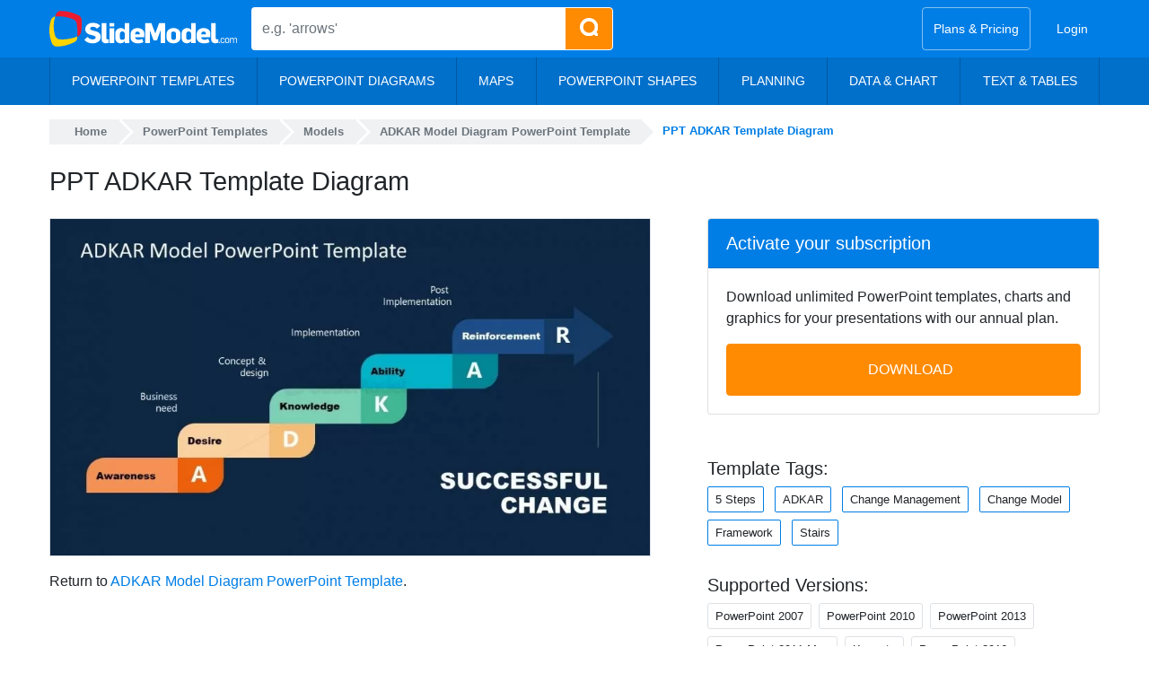

--- FILE ---
content_type: text/html; charset=UTF-8
request_url: https://slidemodel.com/templates/adkar-model-diagram-powerpoint-template/ppt-adkar-template-diagram/
body_size: 26953
content:
<!DOCTYPE html><html xmlns="http://www.w3.org/1999/xhtml" lang="en-US"><head profile="http://gmpg.org/xfn/11"><meta charset="utf-8"><meta http-equiv="X-UA-Compatible" content="IE=edge"><meta http-equiv="Content-Type" content="text/html; charset=UTF-8" /><meta name="viewport" content="width=device-width, initial-scale=1"> <!--noptimize-->
<style>
@font-face{font-family:'Open Sans';font-style:italic;font-weight:300 800;font-stretch:100%;font-display:optional;src:url("https://slidemodel.com/wp-content/themes/slidemodel9-1/webfonts/opensans-italic.woff2") format("woff2");unicode-range:U+0000-00FF, U+0131, U+0152-0153, U+02BB-02BC, U+02C6, U+02DA, U+02DC, U+0304, U+0308, U+0329, U+2000-206F, U+2074, U+20AC, U+2122, U+2191, U+2193, U+2212, U+2215, U+FEFF, U+FFFD}@font-face{font-family:'Open Sans';font-style:normal;font-weight:300 800;font-stretch:100%;font-display:optional;src:url("https://slidemodel.com/wp-content/themes/slidemodel9-1/webfonts/opensans-regular.woff2") format("woff2");unicode-range:U+0000-00FF, U+0131, U+0152-0153, U+02BB-02BC, U+02C6, U+02DA, U+02DC, U+0304, U+0308, U+0329, U+2000-206F, U+2074, U+20AC, U+2122, U+2191, U+2193, U+2212, U+2215, U+FEFF, U+FFFD}
:root{--blue: #007ee5;--indigo: #6610f2;--purple: #6f42c1;--pink: #e83e8c;--red: #dc3545;--orange: #fd7e14;--yellow: #ff8b03;--green: #6cb700;--teal: #20c997;--cyan: #17a2b8;--white: #fff;--gray: #6c757d;--gray-dark: #343a40;--primary: #007ee5;--secondary: #6c757d;--success: #6cb700;--info: #17a2b8;--warning: #ff8b03;--danger: #dc3545;--light: #d5e4f3;--dark: #343a40;--breakpoint-xs: 0;--breakpoint-sm: 576px;--breakpoint-md: 768px;--breakpoint-lg: 992px;--breakpoint-xl: 1200px;--font-family-sans-serif: "Open Sans", -apple-system, BlinkMacSystemFont, "Segoe UI", Roboto, "Helvetica Neue", Arial, sans-serif, "Apple Color Emoji", "Segoe UI Emoji", "Segoe UI Symbol", "Noto Color Emoji";--font-family-monospace: SFMono-Regular, Menlo, Monaco, Consolas, "Liberation Mono", "Courier New", monospace}*,*::before,*::after{box-sizing:border-box}html{font-family:sans-serif;line-height:1.15;-webkit-text-size-adjust:100%;-ms-text-size-adjust:100%;-ms-overflow-style:scrollbar;-webkit-tap-highlight-color:rgba(0,0,0,0)}@-ms-viewport{width:device-width}article,aside,figcaption,figure,footer,header,hgroup,main,nav,section{display:block}body{margin:0;font-family:"Open Sans",-apple-system,BlinkMacSystemFont,"Segoe UI",Roboto,"Helvetica Neue",Arial,sans-serif,"Apple Color Emoji","Segoe UI Emoji","Segoe UI Symbol","Noto Color Emoji";font-size:1rem;font-weight:400;line-height:1.5;color:#212529;text-align:left;background-color:#fff}[tabindex="-1"]:focus{outline:0 !important}hr{box-sizing:content-box;height:0;overflow:visible}h1,h2,h3,h4,h5,h6{margin-top:0;margin-bottom:.5rem}p{margin-top:0;margin-bottom:1rem}abbr[title],abbr[data-original-title]{text-decoration:underline;text-decoration:underline dotted;cursor:help;border-bottom:0}address{margin-bottom:1rem;font-style:normal;line-height:inherit}ol,ul,dl{margin-top:0;margin-bottom:1rem}ol ol,ul ul,ol ul,ul ol{margin-bottom:0}dt{font-weight:700}dd{margin-bottom:.5rem;margin-left:0}blockquote{margin:0 0 1rem}dfn{font-style:italic}b,strong{font-weight:bolder}small{font-size:80%}sub,sup{position:relative;font-size:75%;line-height:0;vertical-align:baseline}sub{bottom:-.25em}sup{top:-.5em}a{color:#007ee5;text-decoration:none;background-color:transparent;-webkit-text-decoration-skip:objects}a:hover{color:#005499;text-decoration:underline}a:not([href]):not([tabindex]){color:inherit;text-decoration:none}a:not([href]):not([tabindex]):hover,a:not([href]):not([tabindex]):focus{color:inherit;text-decoration:none}a:not([href]):not([tabindex]):focus{outline:0}pre,code,kbd,samp{font-family:SFMono-Regular,Menlo,Monaco,Consolas,"Liberation Mono","Courier New",monospace;font-size:1em}pre{margin-top:0;margin-bottom:1rem;overflow:auto;-ms-overflow-style:scrollbar}figure{margin:0 0 1rem}img{vertical-align:middle;border-style:none}svg{overflow:hidden;vertical-align:middle}table{border-collapse:collapse}caption{padding-top:.75rem;padding-bottom:.75rem;color:#6c757d;text-align:left;caption-side:bottom}th{text-align:inherit}label{display:inline-block;margin-bottom:.5rem}button{border-radius:0}button:focus{outline:1px dotted;outline:5px auto -webkit-focus-ring-color}input,button,select,optgroup,textarea{margin:0;font-family:inherit;font-size:inherit;line-height:inherit}button,input{overflow:visible}button,select{text-transform:none}button,html [type="button"],[type="reset"],[type="submit"]{-webkit-appearance:button}button::-moz-focus-inner,[type="button"]::-moz-focus-inner,[type="reset"]::-moz-focus-inner,[type="submit"]::-moz-focus-inner{padding:0;border-style:none}input[type="radio"],input[type="checkbox"]{box-sizing:border-box;padding:0}input[type="date"],input[type="time"],input[type="datetime-local"],input[type="month"]{-webkit-appearance:listbox}textarea{overflow:auto;resize:vertical}fieldset{min-width:0;padding:0;margin:0;border:0}legend{display:block;width:100%;max-width:100%;padding:0;margin-bottom:.5rem;font-size:1.5rem;line-height:inherit;color:inherit;white-space:normal}progress{vertical-align:baseline}[type="number"]::-webkit-inner-spin-button,[type="number"]::-webkit-outer-spin-button{height:auto}[type="search"]{outline-offset:-2px;-webkit-appearance:none}[type="search"]::-webkit-search-cancel-button,[type="search"]::-webkit-search-decoration{-webkit-appearance:none}::-webkit-file-upload-button{font:inherit;-webkit-appearance:button}output{display:inline-block}summary{display:list-item;cursor:pointer}template{display:none}[hidden]{display:none !important}h1,h2,h3,h4,h5,h6,.h1,.h2,.h3,.h4,.h5,.h6{margin-bottom:.5rem;font-family:inherit;font-weight:600;line-height:1.2;color:inherit}h1,.h1{font-size:2.5rem}h2,.h2{font-size:2rem}h3,.h3{font-size:1.75rem}h4,.h4{font-size:1.5rem}h5,.h5{font-size:1.25rem}h6,.h6{font-size:1rem}.lead{font-size:1.25rem;font-weight:300}.display-1{font-size:6rem;font-weight:300;line-height:1.2}.display-2{font-size:5.5rem;font-weight:300;line-height:1.2}.display-3{font-size:4.5rem;font-weight:300;line-height:1.2}.display-4{font-size:3.5rem;font-weight:300;line-height:1.2}hr{margin-top:1rem;margin-bottom:1rem;border:0;border-top:1px solid rgba(0,0,0,0.1)}small,.small{font-size:80%;font-weight:400}mark,.mark{padding:.2em;background-color:#fcf8e3}.list-unstyled{padding-left:0;list-style:none}.list-inline{padding-left:0;list-style:none}.list-inline-item{display:inline-block}.list-inline-item:not(:last-child){margin-right:.5rem}.initialism{font-size:90%;text-transform:uppercase}.blockquote{margin-bottom:1rem;font-size:1.25rem}.blockquote-footer{display:block;font-size:80%;color:#6c757d}.blockquote-footer::before{content:"\2014 \00A0"}.nav{display:flex;flex-wrap:wrap;padding-left:0;margin-bottom:0;list-style:none}.nav-link{display:block;padding:.5rem 1rem}.nav-link:hover,.nav-link:focus{text-decoration:none}.nav-link.disabled{color:#6c757d}.nav-tabs{border-bottom:1px solid #dee2e6}.nav-tabs .nav-item{margin-bottom:-1px}.nav-tabs .nav-link{border:1px solid transparent;border-top-left-radius:.25rem;border-top-right-radius:.25rem}.nav-tabs .nav-link:hover,.nav-tabs .nav-link:focus{border-color:#e9ecef #e9ecef #dee2e6}.nav-tabs .nav-link.disabled{color:#6c757d;background-color:transparent;border-color:transparent}.nav-tabs .nav-link.active,.nav-tabs .nav-item.show .nav-link{color:#495057;background-color:#fff;border-color:#dee2e6 #dee2e6 #fff}.nav-tabs .dropdown-menu{margin-top:-1px;border-top-left-radius:0;border-top-right-radius:0}.nav-pills .nav-link{border-radius:.25rem}.nav-pills .nav-link.active,.nav-pills .show>.nav-link{color:#fff;background-color:#007ee5}.nav-fill .nav-item{flex:1 1 auto;text-align:center}.nav-justified .nav-item{flex-basis:0;flex-grow:1;text-align:center}.tab-content>.tab-pane{display:none}.tab-content>.active{display:block}.navbar{position:relative;display:flex;flex-wrap:wrap;align-items:center;justify-content:space-between;padding:.5rem 1rem}.navbar>.container,.navbar>.container-fluid{display:flex;flex-wrap:wrap;align-items:center;justify-content:space-between}.navbar-brand{display:inline-block;padding-top:.3125rem;padding-bottom:.3125rem;margin-right:1rem;font-size:1.25rem;line-height:inherit;white-space:nowrap}.navbar-brand:hover,.navbar-brand:focus{text-decoration:none}.navbar-nav{display:flex;flex-direction:column;padding-left:0;margin-bottom:0;list-style:none}.navbar-nav .nav-link{padding-right:0;padding-left:0}.navbar-nav .dropdown-menu{position:static;float:none}.navbar-text{display:inline-block;padding-top:.5rem;padding-bottom:.5rem}.navbar-collapse{flex-basis:100%;flex-grow:1;align-items:center}.navbar-toggler{padding:.25rem .75rem;font-size:1.25rem;line-height:1;background-color:transparent;border:1px solid transparent;border-radius:.25rem}.navbar-toggler:hover,.navbar-toggler:focus{text-decoration:none}.navbar-toggler:not(:disabled):not(.disabled){cursor:pointer}.navbar-toggler-icon{display:inline-block;width:1.5em;height:1.5em;vertical-align:middle;content:"";background:no-repeat center center;background-size:100% 100%}.navbar-expand{flex-flow:row nowrap;justify-content:flex-start}.navbar-expand>.container,.navbar-expand>.container-fluid{padding-right:0;padding-left:0}.navbar-expand .navbar-nav{flex-direction:row}.navbar-expand .navbar-nav .dropdown-menu{position:absolute}.navbar-expand .navbar-nav .nav-link{padding-right:.5rem;padding-left:.5rem}.navbar-expand>.container,.navbar-expand>.container-fluid{flex-wrap:nowrap}.navbar-expand .navbar-collapse{display:flex !important;flex-basis:auto}.navbar-expand .navbar-toggler{display:none}.navbar-light .navbar-brand{color:rgba(0,0,0,0.9)}.navbar-light .navbar-brand:hover,.navbar-light .navbar-brand:focus{color:rgba(0,0,0,0.9)}.navbar-light .navbar-nav .nav-link{color:rgba(0,0,0,0.5)}.navbar-light .navbar-nav .nav-link:hover,.navbar-light .navbar-nav .nav-link:focus{color:rgba(0,0,0,0.7)}.navbar-light .navbar-nav .nav-link.disabled{color:rgba(0,0,0,0.3)}.navbar-light .navbar-nav .show>.nav-link,.navbar-light .navbar-nav .active>.nav-link,.navbar-light .navbar-nav .nav-link.show,.navbar-light .navbar-nav .nav-link.active{color:rgba(0,0,0,0.9)}.navbar-light .navbar-toggler{color:rgba(0,0,0,0.5);border-color:rgba(0,0,0,0.1)}.navbar-light .navbar-toggler-icon{background-image:url("data:image/svg+xml;charset=utf8,%3Csvg viewBox='0 0 30 30' xmlns='http://www.w3.org/2000/svg'%3E%3Cpath stroke='rgba(0,0,0,0.5)' stroke-width='2' stroke-linecap='round' stroke-miterlimit='10' d='M4 7h22M4 15h22M4 23h22'/%3E%3C/svg%3E")}.navbar-light .navbar-text{color:rgba(0,0,0,0.5)}.navbar-light .navbar-text a{color:rgba(0,0,0,0.9)}.navbar-light .navbar-text a:hover,.navbar-light .navbar-text a:focus{color:rgba(0,0,0,0.9)}.navbar-dark .navbar-brand{color:#fff}.navbar-dark .navbar-brand:hover,.navbar-dark .navbar-brand:focus{color:#fff}.navbar-dark .navbar-nav .nav-link{color:rgba(255,255,255,0.5)}.navbar-dark .navbar-nav .nav-link:hover,.navbar-dark .navbar-nav .nav-link:focus{color:rgba(255,255,255,0.75)}.navbar-dark .navbar-nav .nav-link.disabled{color:rgba(255,255,255,0.25)}.navbar-dark .navbar-nav .show>.nav-link,.navbar-dark .navbar-nav .active>.nav-link,.navbar-dark .navbar-nav .nav-link.show,.navbar-dark .navbar-nav .nav-link.active{color:#fff}.navbar-dark .navbar-toggler{color:rgba(255,255,255,0.5);border-color:rgba(255,255,255,0.1)}.navbar-dark .navbar-toggler-icon{background-image:url("data:image/svg+xml;charset=utf8,%3Csvg viewBox='0 0 30 30' xmlns='http://www.w3.org/2000/svg'%3E%3Cpath stroke='rgba(255,255,255,0.5)' stroke-width='2' stroke-linecap='round' stroke-miterlimit='10' d='M4 7h22M4 15h22M4 23h22'/%3E%3C/svg%3E")}.navbar-dark .navbar-text{color:rgba(255,255,255,0.5)}.navbar-dark .navbar-text a{color:#fff}.navbar-dark .navbar-text a:hover,.navbar-dark .navbar-text a:focus{color:#fff}.breadcrumb{display:flex;flex-wrap:wrap;padding:.75rem 1rem;margin-bottom:1rem;list-style:none;background-color:#e9ecef;border-radius:.25rem}.breadcrumb-item+.breadcrumb-item{padding-left:.5rem}.breadcrumb-item+.breadcrumb-item::before{display:inline-block;padding-right:.5rem;color:#6c757d;content:"/"}.breadcrumb-item+.breadcrumb-item:hover::before{text-decoration:underline}.breadcrumb-item+.breadcrumb-item:hover::before{text-decoration:none}.breadcrumb-item.active{color:#6c757d}.dropup,.dropright,.dropdown,.dropleft{position:relative}.dropdown-toggle::after{display:inline-block;width:0;height:0;margin-left:.255em;vertical-align:.255em;content:"";border-top:.3em solid;border-right:.3em solid transparent;border-bottom:0;border-left:.3em solid transparent}.dropdown-toggle:empty::after{margin-left:0}.dropdown-menu{position:absolute;top:100%;left:0;z-index:1000;display:none;float:left;min-width:10rem;padding:.5rem 0;margin:.125rem 0 0;font-size:1rem;color:#212529;text-align:left;list-style:none;background-color:#fff;background-clip:padding-box;border:1px solid rgba(0,0,0,0.15);border-radius:.25rem}.dropdown-menu-right{right:0;left:auto}.dropup .dropdown-menu{top:auto;bottom:100%;margin-top:0;margin-bottom:.125rem}.dropup .dropdown-toggle::after{display:inline-block;width:0;height:0;margin-left:.255em;vertical-align:.255em;content:"";border-top:0;border-right:.3em solid transparent;border-bottom:.3em solid;border-left:.3em solid transparent}.dropup .dropdown-toggle:empty::after{margin-left:0}.dropright .dropdown-menu{top:0;right:auto;left:100%;margin-top:0;margin-left:.125rem}.dropright .dropdown-toggle::after{display:inline-block;width:0;height:0;margin-left:.255em;vertical-align:.255em;content:"";border-top:.3em solid transparent;border-right:0;border-bottom:.3em solid transparent;border-left:.3em solid}.dropright .dropdown-toggle:empty::after{margin-left:0}.dropright .dropdown-toggle::after{vertical-align:0}.dropleft .dropdown-menu{top:0;right:100%;left:auto;margin-top:0;margin-right:.125rem}.dropleft .dropdown-toggle::after{display:inline-block;width:0;height:0;margin-left:.255em;vertical-align:.255em;content:""}.dropleft .dropdown-toggle::after{display:none}.dropleft .dropdown-toggle::before{display:inline-block;width:0;height:0;margin-right:.255em;vertical-align:.255em;content:"";border-top:.3em solid transparent;border-right:.3em solid;border-bottom:.3em solid transparent}.dropleft .dropdown-toggle:empty::after{margin-left:0}.dropleft .dropdown-toggle::before{vertical-align:0}.dropdown-menu[x-placement^="top"],.dropdown-menu[x-placement^="right"],.dropdown-menu[x-placement^="bottom"],.dropdown-menu[x-placement^="left"]{right:auto;bottom:auto}.dropdown-divider{height:0;margin:.5rem 0;overflow:hidden;border-top:1px solid #e9ecef}.dropdown-item{display:block;width:100%;padding:.25rem 1.5rem;clear:both;font-weight:400;color:#212529;text-align:inherit;white-space:nowrap;background-color:transparent;border:0}.dropdown-item:hover,.dropdown-item:focus{color:#16181b;text-decoration:none;background-color:#d5e4f3}.dropdown-item.active,.dropdown-item:active{color:#fff;text-decoration:none;background-color:#007ee5}.dropdown-item.disabled,.dropdown-item:disabled{color:#6c757d;background-color:transparent}.dropdown-menu.show{display:block}.dropdown-header{display:block;padding:.5rem 1.5rem;margin-bottom:0;font-size:.875rem;color:#6c757d;white-space:nowrap}.dropdown-item-text{display:block;padding:.25rem 1.5rem;color:#212529}.btn{display:inline-block;font-weight:400;text-align:center;white-space:nowrap;vertical-align:middle;user-select:none;border:1px solid transparent;padding:.375rem .75rem;font-size:1rem;line-height:1.5;border-radius:.25rem;transition:color 0.15s ease-in-out,background-color 0.15s ease-in-out,border-color 0.15s ease-in-out,box-shadow 0.15s ease-in-out}.btn:hover,.btn:focus{text-decoration:none}.btn:focus,.btn.focus{outline:0;box-shadow:0 0 0 .2rem rgba(0,126,229,0.25)}.btn.disabled,.btn:disabled{opacity:.65}.btn:not(:disabled):not(.disabled){cursor:pointer}a.btn.disabled,fieldset:disabled a.btn{pointer-events:none}.btn-primary{color:#fff;background-color:#007ee5;border-color:#007ee5}.btn-primary:hover{color:#fff;background-color:#0069bf;border-color:#0062b2}.btn-primary:focus,.btn-primary.focus{box-shadow:0 0 0 .2rem rgba(0,126,229,0.5)}.btn-primary.disabled,.btn-primary:disabled{color:#fff;background-color:#007ee5;border-color:#007ee5}.btn-primary:not(:disabled):not(.disabled):active,.btn-primary:not(:disabled):not(.disabled).active,.show>.btn-primary.dropdown-toggle{color:#fff;background-color:#0062b2;border-color:#005ba5}.btn-primary:not(:disabled):not(.disabled):active:focus,.btn-primary:not(:disabled):not(.disabled).active:focus,.show>.btn-primary.dropdown-toggle:focus{box-shadow:0 0 0 .2rem rgba(0,126,229,0.5)}.btn-secondary{color:#fff;background-color:#6c757d;border-color:#6c757d}.btn-secondary:hover{color:#fff;background-color:#5a6268;border-color:#545b62}.btn-secondary:focus,.btn-secondary.focus{box-shadow:0 0 0 .2rem rgba(108,117,125,0.5)}.btn-secondary.disabled,.btn-secondary:disabled{color:#fff;background-color:#6c757d;border-color:#6c757d}.btn-secondary:not(:disabled):not(.disabled):active,.btn-secondary:not(:disabled):not(.disabled).active,.show>.btn-secondary.dropdown-toggle{color:#fff;background-color:#545b62;border-color:#4e555b}.btn-secondary:not(:disabled):not(.disabled):active:focus,.btn-secondary:not(:disabled):not(.disabled).active:focus,.show>.btn-secondary.dropdown-toggle:focus{box-shadow:0 0 0 .2rem rgba(108,117,125,0.5)}.btn-success{color:#fff;background-color:#6cb700;border-color:#6cb700}.btn-success:hover{color:#fff;background-color:#559100;border-color:#4e8400}.btn-success:focus,.btn-success.focus{box-shadow:0 0 0 .2rem rgba(108,183,0,0.5)}.btn-success.disabled,.btn-success:disabled{color:#fff;background-color:#6cb700;border-color:#6cb700}.btn-success:not(:disabled):not(.disabled):active,.btn-success:not(:disabled):not(.disabled).active,.show>.btn-success.dropdown-toggle{color:#fff;background-color:#4e8400;border-color:#467700}.btn-success:not(:disabled):not(.disabled):active:focus,.btn-success:not(:disabled):not(.disabled).active:focus,.show>.btn-success.dropdown-toggle:focus{box-shadow:0 0 0 .2rem rgba(108,183,0,0.5)}.btn-info{color:#fff;background-color:#17a2b8;border-color:#17a2b8}.btn-info:hover{color:#fff;background-color:#138496;border-color:#117a8b}.btn-info:focus,.btn-info.focus{box-shadow:0 0 0 .2rem rgba(23,162,184,0.5)}.btn-info.disabled,.btn-info:disabled{color:#fff;background-color:#17a2b8;border-color:#17a2b8}.btn-info:not(:disabled):not(.disabled):active,.btn-info:not(:disabled):not(.disabled).active,.show>.btn-info.dropdown-toggle{color:#fff;background-color:#117a8b;border-color:#10707f}.btn-info:not(:disabled):not(.disabled):active:focus,.btn-info:not(:disabled):not(.disabled).active:focus,.show>.btn-info.dropdown-toggle:focus{box-shadow:0 0 0 .2rem rgba(23,162,184,0.5)}.btn-warning{color:#212529;background-color:#ff8b03;border-color:#ff8b03}.btn-warning:hover{color:#fff;background-color:#dc7700;border-color:#cf7000}.btn-warning:focus,.btn-warning.focus{box-shadow:0 0 0 .2rem rgba(255,139,3,0.5)}.btn-warning.disabled,.btn-warning:disabled{color:#212529;background-color:#ff8b03;border-color:#ff8b03}.btn-warning:not(:disabled):not(.disabled):active,.btn-warning:not(:disabled):not(.disabled).active,.show>.btn-warning.dropdown-toggle{color:#fff;background-color:#cf7000;border-color:#c26900}.btn-warning:not(:disabled):not(.disabled):active:focus,.btn-warning:not(:disabled):not(.disabled).active:focus,.show>.btn-warning.dropdown-toggle:focus{box-shadow:0 0 0 .2rem rgba(255,139,3,0.5)}.btn-danger{color:#fff;background-color:#dc3545;border-color:#dc3545}.btn-danger:hover{color:#fff;background-color:#c82333;border-color:#bd2130}.btn-danger:focus,.btn-danger.focus{box-shadow:0 0 0 .2rem rgba(220,53,69,0.5)}.btn-danger.disabled,.btn-danger:disabled{color:#fff;background-color:#dc3545;border-color:#dc3545}.btn-danger:not(:disabled):not(.disabled):active,.btn-danger:not(:disabled):not(.disabled).active,.show>.btn-danger.dropdown-toggle{color:#fff;background-color:#bd2130;border-color:#b21f2d}.btn-danger:not(:disabled):not(.disabled):active:focus,.btn-danger:not(:disabled):not(.disabled).active:focus,.show>.btn-danger.dropdown-toggle:focus{box-shadow:0 0 0 .2rem rgba(220,53,69,0.5)}.btn-light{color:#212529;background-color:#d5e4f3;border-color:#d5e4f3}.btn-light:hover{color:#212529;background-color:#b7d1eb;border-color:#adcbe8}.btn-light:focus,.btn-light.focus{box-shadow:0 0 0 .2rem rgba(213,228,243,0.5)}.btn-light.disabled,.btn-light:disabled{color:#212529;background-color:#d5e4f3;border-color:#d5e4f3}.btn-light:not(:disabled):not(.disabled):active,.btn-light:not(:disabled):not(.disabled).active,.show>.btn-light.dropdown-toggle{color:#212529;background-color:#adcbe8;border-color:#a3c4e5}.btn-light:not(:disabled):not(.disabled):active:focus,.btn-light:not(:disabled):not(.disabled).active:focus,.show>.btn-light.dropdown-toggle:focus{box-shadow:0 0 0 .2rem rgba(213,228,243,0.5)}.btn-dark{color:#fff;background-color:#343a40;border-color:#343a40}.btn-dark:hover{color:#fff;background-color:#23272b;border-color:#1d2124}.btn-dark:focus,.btn-dark.focus{box-shadow:0 0 0 .2rem rgba(52,58,64,0.5)}.btn-dark.disabled,.btn-dark:disabled{color:#fff;background-color:#343a40;border-color:#343a40}.btn-dark:not(:disabled):not(.disabled):active,.btn-dark:not(:disabled):not(.disabled).active,.show>.btn-dark.dropdown-toggle{color:#fff;background-color:#1d2124;border-color:#171a1d}.btn-dark:not(:disabled):not(.disabled):active:focus,.btn-dark:not(:disabled):not(.disabled).active:focus,.show>.btn-dark.dropdown-toggle:focus{box-shadow:0 0 0 .2rem rgba(52,58,64,0.5)}.btn-outline-primary{color:#007ee5;background-color:transparent;background-image:none;border-color:#007ee5}.btn-outline-primary:hover{color:#fff;background-color:#007ee5;border-color:#007ee5}.btn-outline-primary:focus,.btn-outline-primary.focus{box-shadow:0 0 0 .2rem rgba(0,126,229,0.5)}.btn-outline-primary.disabled,.btn-outline-primary:disabled{color:#007ee5;background-color:transparent}.btn-outline-primary:not(:disabled):not(.disabled):active,.btn-outline-primary:not(:disabled):not(.disabled).active,.show>.btn-outline-primary.dropdown-toggle{color:#fff;background-color:#007ee5;border-color:#007ee5}.btn-outline-primary:not(:disabled):not(.disabled):active:focus,.btn-outline-primary:not(:disabled):not(.disabled).active:focus,.show>.btn-outline-primary.dropdown-toggle:focus{box-shadow:0 0 0 .2rem rgba(0,126,229,0.5)}.btn-outline-secondary{color:#6c757d;background-color:transparent;background-image:none;border-color:#6c757d}.btn-outline-secondary:hover{color:#fff;background-color:#6c757d;border-color:#6c757d}.btn-outline-secondary:focus,.btn-outline-secondary.focus{box-shadow:0 0 0 .2rem rgba(108,117,125,0.5)}.btn-outline-secondary.disabled,.btn-outline-secondary:disabled{color:#6c757d;background-color:transparent}.btn-outline-secondary:not(:disabled):not(.disabled):active,.btn-outline-secondary:not(:disabled):not(.disabled).active,.show>.btn-outline-secondary.dropdown-toggle{color:#fff;background-color:#6c757d;border-color:#6c757d}.btn-outline-secondary:not(:disabled):not(.disabled):active:focus,.btn-outline-secondary:not(:disabled):not(.disabled).active:focus,.show>.btn-outline-secondary.dropdown-toggle:focus{box-shadow:0 0 0 .2rem rgba(108,117,125,0.5)}.btn-outline-success{color:#6cb700;background-color:transparent;background-image:none;border-color:#6cb700}.btn-outline-success:hover{color:#fff;background-color:#6cb700;border-color:#6cb700}.btn-outline-success:focus,.btn-outline-success.focus{box-shadow:0 0 0 .2rem rgba(108,183,0,0.5)}.btn-outline-success.disabled,.btn-outline-success:disabled{color:#6cb700;background-color:transparent}.btn-outline-success:not(:disabled):not(.disabled):active,.btn-outline-success:not(:disabled):not(.disabled).active,.show>.btn-outline-success.dropdown-toggle{color:#fff;background-color:#6cb700;border-color:#6cb700}.btn-outline-success:not(:disabled):not(.disabled):active:focus,.btn-outline-success:not(:disabled):not(.disabled).active:focus,.show>.btn-outline-success.dropdown-toggle:focus{box-shadow:0 0 0 .2rem rgba(108,183,0,0.5)}.btn-outline-info{color:#17a2b8;background-color:transparent;background-image:none;border-color:#17a2b8}.btn-outline-info:hover{color:#fff;background-color:#17a2b8;border-color:#17a2b8}.btn-outline-info:focus,.btn-outline-info.focus{box-shadow:0 0 0 .2rem rgba(23,162,184,0.5)}.btn-outline-info.disabled,.btn-outline-info:disabled{color:#17a2b8;background-color:transparent}.btn-outline-info:not(:disabled):not(.disabled):active,.btn-outline-info:not(:disabled):not(.disabled).active,.show>.btn-outline-info.dropdown-toggle{color:#fff;background-color:#17a2b8;border-color:#17a2b8}.btn-outline-info:not(:disabled):not(.disabled):active:focus,.btn-outline-info:not(:disabled):not(.disabled).active:focus,.show>.btn-outline-info.dropdown-toggle:focus{box-shadow:0 0 0 .2rem rgba(23,162,184,0.5)}.btn-outline-warning{color:#ff8b03;background-color:transparent;background-image:none;border-color:#ff8b03}.btn-outline-warning:hover{color:#212529;background-color:#ff8b03;border-color:#ff8b03}.btn-outline-warning:focus,.btn-outline-warning.focus{box-shadow:0 0 0 .2rem rgba(255,139,3,0.5)}.btn-outline-warning.disabled,.btn-outline-warning:disabled{color:#ff8b03;background-color:transparent}.btn-outline-warning:not(:disabled):not(.disabled):active,.btn-outline-warning:not(:disabled):not(.disabled).active,.show>.btn-outline-warning.dropdown-toggle{color:#212529;background-color:#ff8b03;border-color:#ff8b03}.btn-outline-warning:not(:disabled):not(.disabled):active:focus,.btn-outline-warning:not(:disabled):not(.disabled).active:focus,.show>.btn-outline-warning.dropdown-toggle:focus{box-shadow:0 0 0 .2rem rgba(255,139,3,0.5)}.btn-outline-danger{color:#dc3545;background-color:transparent;background-image:none;border-color:#dc3545}.btn-outline-danger:hover{color:#fff;background-color:#dc3545;border-color:#dc3545}.btn-outline-danger:focus,.btn-outline-danger.focus{box-shadow:0 0 0 .2rem rgba(220,53,69,0.5)}.btn-outline-danger.disabled,.btn-outline-danger:disabled{color:#dc3545;background-color:transparent}.btn-outline-danger:not(:disabled):not(.disabled):active,.btn-outline-danger:not(:disabled):not(.disabled).active,.show>.btn-outline-danger.dropdown-toggle{color:#fff;background-color:#dc3545;border-color:#dc3545}.btn-outline-danger:not(:disabled):not(.disabled):active:focus,.btn-outline-danger:not(:disabled):not(.disabled).active:focus,.show>.btn-outline-danger.dropdown-toggle:focus{box-shadow:0 0 0 .2rem rgba(220,53,69,0.5)}.btn-outline-light{color:#d5e4f3;background-color:transparent;background-image:none;border-color:#d5e4f3}.btn-outline-light:hover{color:#212529;background-color:#d5e4f3;border-color:#d5e4f3}.btn-outline-light:focus,.btn-outline-light.focus{box-shadow:0 0 0 .2rem rgba(213,228,243,0.5)}.btn-outline-light.disabled,.btn-outline-light:disabled{color:#d5e4f3;background-color:transparent}.btn-outline-light:not(:disabled):not(.disabled):active,.btn-outline-light:not(:disabled):not(.disabled).active,.show>.btn-outline-light.dropdown-toggle{color:#212529;background-color:#d5e4f3;border-color:#d5e4f3}.btn-outline-light:not(:disabled):not(.disabled):active:focus,.btn-outline-light:not(:disabled):not(.disabled).active:focus,.show>.btn-outline-light.dropdown-toggle:focus{box-shadow:0 0 0 .2rem rgba(213,228,243,0.5)}.btn-outline-dark{color:#343a40;background-color:transparent;background-image:none;border-color:#343a40}.btn-outline-dark:hover{color:#fff;background-color:#343a40;border-color:#343a40}.btn-outline-dark:focus,.btn-outline-dark.focus{box-shadow:0 0 0 .2rem rgba(52,58,64,0.5)}.btn-outline-dark.disabled,.btn-outline-dark:disabled{color:#343a40;background-color:transparent}.btn-outline-dark:not(:disabled):not(.disabled):active,.btn-outline-dark:not(:disabled):not(.disabled).active,.show>.btn-outline-dark.dropdown-toggle{color:#fff;background-color:#343a40;border-color:#343a40}.btn-outline-dark:not(:disabled):not(.disabled):active:focus,.btn-outline-dark:not(:disabled):not(.disabled).active:focus,.show>.btn-outline-dark.dropdown-toggle:focus{box-shadow:0 0 0 .2rem rgba(52,58,64,0.5)}.btn-link{font-weight:400;color:#007ee5;background-color:transparent}.btn-link:hover{color:#005499;text-decoration:underline;background-color:transparent;border-color:transparent}.btn-link:focus,.btn-link.focus{text-decoration:underline;border-color:transparent;box-shadow:none}.btn-link:disabled,.btn-link.disabled{color:#6c757d;pointer-events:none}.btn-lg{padding:.5rem 1rem;font-size:1.25rem;line-height:1.5;border-radius:.3rem}.btn-sm{padding:.25rem .5rem;font-size:.875rem;line-height:1.5;border-radius:.2rem}.btn-block{display:block;width:100%}.btn-block+.btn-block{margin-top:.5rem}input[type="submit"].btn-block,input[type="reset"].btn-block,input[type="button"].btn-block{width:100%}.input-group{position:relative;display:flex;flex-wrap:wrap;align-items:stretch;width:100%}.input-group>.form-control,.input-group>.custom-select,.input-group>.custom-file{position:relative;flex:1 1 auto;width:1%;margin-bottom:0}.input-group>.form-control+.form-control,.input-group>.form-control+.custom-select,.input-group>.form-control+.custom-file,.input-group>.custom-select+.form-control,.input-group>.custom-select+.custom-select,.input-group>.custom-select+.custom-file,.input-group>.custom-file+.form-control,.input-group>.custom-file+.custom-select,.input-group>.custom-file+.custom-file{margin-left:-1px}.input-group>.form-control:focus,.input-group>.custom-select:focus,.input-group>.custom-file .custom-file-input:focus ~ .custom-file-label{z-index:3}.input-group>.custom-file .custom-file-input:focus{z-index:4}.input-group>.form-control:not(:last-child),.input-group>.custom-select:not(:last-child){border-top-right-radius:0;border-bottom-right-radius:0}.input-group>.form-control:not(:first-child),.input-group>.custom-select:not(:first-child){border-top-left-radius:0;border-bottom-left-radius:0}.input-group>.custom-file{display:flex;align-items:center}.input-group>.custom-file:not(:last-child) .custom-file-label,.input-group>.custom-file:not(:last-child) .custom-file-label::after{border-top-right-radius:0;border-bottom-right-radius:0}.input-group>.custom-file:not(:first-child) .custom-file-label{border-top-left-radius:0;border-bottom-left-radius:0}.input-group-prepend,.input-group-append{display:flex}.input-group-prepend .btn,.input-group-append .btn{position:relative;z-index:2}.input-group-prepend .btn+.btn,.input-group-prepend .btn+.input-group-text,.input-group-prepend .input-group-text+.input-group-text,.input-group-prepend .input-group-text+.btn,.input-group-append .btn+.btn,.input-group-append .btn+.input-group-text,.input-group-append .input-group-text+.input-group-text,.input-group-append .input-group-text+.btn{margin-left:-1px}.input-group-prepend{margin-right:-1px}.input-group-append{margin-left:-1px}.input-group-text{display:flex;align-items:center;padding:.375rem .75rem;margin-bottom:0;font-size:1rem;font-weight:400;line-height:1.5;color:#495057;text-align:center;white-space:nowrap;background-color:#e9ecef;border:1px solid #ced4da;border-radius:.25rem}.input-group-text input[type="radio"],.input-group-text input[type="checkbox"]{margin-top:0}.input-group-lg>.form-control,.input-group-lg>.input-group-prepend>.input-group-text,.input-group-lg>.input-group-append>.input-group-text,.input-group-lg>.input-group-prepend>.btn,.input-group-lg>.input-group-append>.btn{height:calc(2.875rem + 2px);padding:.5rem 1rem;font-size:1.25rem;line-height:1.5;border-radius:.3rem}.input-group-sm>.form-control,.input-group-sm>.input-group-prepend>.input-group-text,.input-group-sm>.input-group-append>.input-group-text,.input-group-sm>.input-group-prepend>.btn,.input-group-sm>.input-group-append>.btn{height:calc(1.8125rem + 2px);padding:.25rem .5rem;font-size:.875rem;line-height:1.5;border-radius:.2rem}.input-group>.input-group-prepend>.btn,.input-group>.input-group-prepend>.input-group-text,.input-group>.input-group-append:not(:last-child)>.btn,.input-group>.input-group-append:not(:last-child)>.input-group-text,.input-group>.input-group-append:last-child>.btn:not(:last-child):not(.dropdown-toggle),.input-group>.input-group-append:last-child>.input-group-text:not(:last-child){border-top-right-radius:0;border-bottom-right-radius:0}.input-group>.input-group-append>.btn,.input-group>.input-group-append>.input-group-text,.input-group>.input-group-prepend:not(:first-child)>.btn,.input-group>.input-group-prepend:not(:first-child)>.input-group-text,.input-group>.input-group-prepend:first-child>.btn:not(:first-child),.input-group>.input-group-prepend:first-child>.input-group-text:not(:first-child){border-top-left-radius:0;border-bottom-left-radius:0}.m-0{margin:0 !important}.mt-0,.my-0{margin-top:0 !important}.mr-0,.mx-0{margin-right:0 !important}.mb-0,.my-0{margin-bottom:0 !important}.ml-0,.mx-0{margin-left:0 !important}.m-1{margin:.25rem !important}.mt-1,.my-1{margin-top:.25rem !important}.mr-1,.mx-1{margin-right:.25rem !important}.mb-1,.my-1{margin-bottom:.25rem !important}.ml-1,.mx-1{margin-left:.25rem !important}.m-2{margin:.5rem !important}.mt-2,.my-2{margin-top:.5rem !important}.mr-2,.mx-2{margin-right:.5rem !important}.mb-2,.my-2{margin-bottom:.5rem !important}.ml-2,.mx-2{margin-left:.5rem !important}.m-3{margin:1rem !important}.mt-3,.my-3{margin-top:1rem !important}.mr-3,.mx-3{margin-right:1rem !important}.mb-3,.my-3{margin-bottom:1rem !important}.ml-3,.mx-3{margin-left:1rem !important}.m-4{margin:1.5rem !important}.mt-4,.my-4{margin-top:1.5rem !important}.mr-4,.mx-4{margin-right:1.5rem !important}.mb-4,.my-4{margin-bottom:1.5rem !important}.ml-4,.mx-4{margin-left:1.5rem !important}.m-5{margin:3rem !important}.mt-5,.my-5{margin-top:3rem !important}.mr-5,.mx-5{margin-right:3rem !important}.mb-5,.my-5{margin-bottom:3rem !important}.ml-5,.mx-5{margin-left:3rem !important}.m-60{margin:60px !important}.mt-60,.my-60{margin-top:60px !important}.mr-60,.mx-60{margin-right:60px !important}.mb-60,.my-60{margin-bottom:60px !important}.ml-60,.mx-60{margin-left:60px !important}.p-0{padding:0 !important}.pt-0,.py-0{padding-top:0 !important}.pr-0,.px-0{padding-right:0 !important}.pb-0,.py-0{padding-bottom:0 !important}.pl-0,.px-0{padding-left:0 !important}.p-1{padding:.25rem !important}.pt-1,.py-1{padding-top:.25rem !important}.pr-1,.px-1{padding-right:.25rem !important}.pb-1,.py-1{padding-bottom:.25rem !important}.pl-1,.px-1{padding-left:.25rem !important}.p-2{padding:.5rem !important}.pt-2,.py-2{padding-top:.5rem !important}.pr-2,.px-2{padding-right:.5rem !important}.pb-2,.py-2{padding-bottom:.5rem !important}.pl-2,.px-2{padding-left:.5rem !important}.p-3{padding:1rem !important}.pt-3,.py-3{padding-top:1rem !important}.pr-3,.px-3{padding-right:1rem !important}.pb-3,.py-3{padding-bottom:1rem !important}.pl-3,.px-3{padding-left:1rem !important}.p-4{padding:1.5rem !important}.pt-4,.py-4{padding-top:1.5rem !important}.pr-4,.px-4{padding-right:1.5rem !important}.pb-4,.py-4{padding-bottom:1.5rem !important}.pl-4,.px-4{padding-left:1.5rem !important}.p-5{padding:3rem !important}.pt-5,.py-5{padding-top:3rem !important}.pr-5,.px-5{padding-right:3rem !important}.pb-5,.py-5{padding-bottom:3rem !important}.pl-5,.px-5{padding-left:3rem !important}.p-60{padding:60px !important}.pt-60,.py-60{padding-top:60px !important}.pr-60,.px-60{padding-right:60px !important}.pb-60,.py-60{padding-bottom:60px !important}.pl-60,.px-60{padding-left:60px !important}.m-auto{margin:auto !important}.mt-auto,.my-auto{margin-top:auto !important}.mr-auto,.mx-auto{margin-right:auto !important}.mb-auto,.my-auto{margin-bottom:auto !important}.ml-auto,.mx-auto{margin-left:auto !important}.clearfix::after{display:block;clear:both;content:""}.fade{transition:opacity 0.15s linear}.fade:not(.show){opacity:0}.collapse:not(.show){display:none}.collapsing{position:relative;height:0;overflow:hidden;transition:height 0.35s ease}.fw-light{font-weight:300 !important}.fw-normal{font-weight:400 !important}.bg-light{background-color:#f7f7f7 !important}.bg-light-2{background-color:#efefef !important}.btn-outline-light{border:1px solid #ffffff82 !important;color:#fff !important}.btn-outline-light:hover{color:#212529 !important;border-color:#fff !important;background-color:#fff !important}p.small{line-height:2}.stylized-title{padding-bottom:30px;margin-bottom:30px;position:relative;font-size:30px}.stylized-title:before,.stylized-title:after{content:'';border-top:1px solid #0079ff;position:absolute;left:0}.stylized-title:before{bottom:5px;width:70px}.stylized-title:after{bottom:0;width:50px}.Sm-nav{width:100%;min-height:5rem;position:relative;z-index:1}.Sm-header{position:relative;z-index:100}.Sm-header.main-section--home{background:radial-gradient(farthest-corner at 50% 10%, #108fee, #2e1760);opacity:.97}.Sm-header.main-section--home .navbar{background-color:transparent !important;padding:15px 0}.Sm-header .navbar-dark .navbar-toggler{border:0;padding:0}.Sm-header .navbar-dark .navbar-toggler:focus{outline:none}.Sm-header .navbar-dark .navbar-toggler .fas{color:#fff;position:relative;top:4px;width:1.5rem;height:1.5rem}.Sm-header .navbar-dark .navbar-toggler.collapsed .navbar-toggler-icon{display:inline-block}.Sm-header .navbar-dark .navbar-toggler.collapsed .fas.fa-times{display:none}.Sm-header .navbar-dark .navbar-toggler-icon{background-image:url("data:image/svg+xml;charset=utf8,%3Csvg viewBox='0 0 30 30' xmlns='http://www.w3.org/2000/svg'%3E%3Cpath stroke='rgb(255, 255, 255)' stroke-width='3' stroke-linecap='round' stroke-miterlimit='10' d='M4 7h22M4 15h22M4 23h22'/%3E%3C/svg%3E");display:none;width:1.5rem;height:1.5rem}.Sm-header .navbar-header .navbar-nav{justify-content:center}.Sm-header .navbar-header .navbar-nav .dropdown-menu{width:100%;font-size:14px}.Sm-header .navbar-header .navbar-nav .btn{font-size:14px;line-height:1;padding-top:1rem;padding-bottom:1rem;margin-top:8px}.Sm-header .navbar-subheader{background-color:#0070cb}.Sm-header .navbar-subheader .navbar-nav{width:100%}.Sm-header .navbar-subheader .nav-item:hover{background-color:#007ee5}.Sm-header .navbar-subheader .nav-item:hover>.dropdown-menu{display:block}.Sm-header .navbar-subheader .dropdown-menu{font-size:14px;background-color:#007ee5;margin:0;border-radius:0;border:0}.Sm-header .navbar-subheader .dropdown-menu-2{position:relative;width:460px}.Sm-header .navbar-subheader .dropdown-menu-2 li{width:250px}.Sm-header .navbar-subheader .dropdown-menu-2 li:first-child{float:left}.Sm-header .navbar-subheader .dropdown-menu-2 li:last-child{position:absolute;top:0;left:250px;padding-top:1rem}.Sm-header .navbar-subheader .dropdown-menu-3{width:400px}.Sm-header .navbar-subheader .dropdown-menu-3 li{width:50%;float:left}.Sm-header .navbar-subheader .dropdown-item{color:#fff;padding:0.5rem;border-radius:4px;margin:0 1rem;width:auto}.Sm-header .navbar-subheader .dropdown-item:hover,.Sm-header .navbar-subheader .dropdown-item:focus{background-color:#1998ff}.Sm-header .navbar-subheader .dropdown-divider{border-color:#1998ff}.Sm-header .navbar-subheader .step-title{font-weight:600}.Sm-header .navbar-subheader .step-menu a{display:inline-block;font-weight:600;border-radius:3px;padding:.1rem .5rem;background-color:rgba(255,255,255,0.75);color:#007ee5}.Sm-header .navbar-subheader .step-menu a:hover,.Sm-header .navbar-subheader .step-menu a:focus{text-decoration:none;background-color:#fff}.Sm-header .navbar-subheader .nav-link{color:#fff;text-align:center;padding:0.75rem;text-transform:uppercase;font-size:14px}.Sm-header .navbar-subheader .nav-link:hover{color:#fff}.Sm-header .btn-warning:hover,.Sm-header .btn-warning:focus{background:-webkit-gradient(linear, left top, left bottom, from(#f88e11), to(#f06015));box-shadow:none}.Sm-header .btn-custom-header{background-color:#0070cb}.Sm-header .btn-custom-header:hover{background-color:#004680}.Sm-collapsible-nav{position:relative}.Sm-collapsible-nav.collapsing{transition:none}.img-fluid{max-width:100%;height:auto}.bg-white{background-color:#fff !important}.bg-primary{background-color:#007ee5 !important}.fas.fa-times{background-image:url("data:image/svg+xml,%3Csvg xmlns='http://www.w3.org/2000/svg' xmlns:xlink='http://www.w3.org/1999/xlink' aria-hidden='true' focusable='false' width='0.93em' height='1em' style='-ms-transform: rotate(360deg); -webkit-transform: rotate(360deg); transform: rotate(360deg);' preserveAspectRatio='xMidYMid meet' viewBox='0 0 1216 1312'%3E%3Cpath d='M1202 1066q0 40-28 68l-136 136q-28 28-68 28t-68-28L608 976l-294 294q-28 28-68 28t-68-28L42 1134q-28-28-28-68t28-68l294-294L42 410q-28-28-28-68t28-68l136-136q28-28 68-28t68 28l294 294l294-294q28-28 68-28t68 28l136 136q28 28 28 68t-28 68L880 704l294 294q28 28 28 68z' fill='white'/%3E%3C/svg%3E");display:inline-block;text-indent:-9999px;background-repeat:no-repeat;background-size:24px 24px}.Sm-versions span{display:inline-block;background-color:#fff;border:1px solid #dee2e6;font-size:13px;border-radius:3px}.text-truncate{overflow:hidden;text-overflow:ellipsis;white-space:nowrap}.text-white{color:#fff !important}.text-body{color:#212529 !important}.text-muted{color:#6c757d !important}.text-hide{font:0/0 a;color:transparent;text-shadow:none;background-color:transparent;border:0}.d-none{display:none !important}.d-block{display:block !important}.d-flex{display:flex !important}.d-inline-flex{display:inline-flex !important}.card{position:relative;display:flex;flex-direction:column;min-width:0;word-wrap:break-word;background-color:#fff;background-clip:border-box;border:1px solid rgba(0,0,0,0.125);border-radius:.25rem}.card-body{flex:1 1 auto;padding:1.25rem}.card-header{padding:.75rem 1.25rem;margin-bottom:0;background-color:rgba(0,0,0,0.03);border-bottom:1px solid rgba(0,0,0,0.125)}.card-header:first-child{border-radius:calc(.25rem - 1px) calc(.25rem - 1px) 0 0}.container{width:100%;padding-right:15px;padding-left:15px;margin-right:auto;margin-left:auto}.row{display:flex;flex-wrap:wrap;margin-right:-15px;margin-left:-15px}.col-1,.col-2,.col-3,.col-4,.col-5,.col-6,.col-7,.col-8,.col-9,.col-10,.col-11,.col-12,.col,.col-auto,.col-sm-1,.col-sm-2,.col-sm-3,.col-sm-4,.col-sm-5,.col-sm-6,.col-sm-7,.col-sm-8,.col-sm-9,.col-sm-10,.col-sm-11,.col-sm-12,.col-sm,.col-sm-auto,.col-md-1,.col-md-2,.col-md-3,.col-md-4,.col-md-5,.col-md-6,.col-md-7,.col-md-8,.col-md-9,.col-md-10,.col-md-11,.col-md-12,.col-md,.col-md-auto,.col-lg-1,.col-lg-2,.col-lg-3,.col-lg-4,.col-lg-5,.col-lg-6,.col-lg-7,.col-lg-8,.col-lg-9,.col-lg-10,.col-lg-11,.col-lg-12,.col-lg,.col-lg-auto,.col-xl-1,.col-xl-2,.col-xl-3,.col-xl-4,.col-xl-5,.col-xl-6,.col-xl-7,.col-xl-8,.col-xl-9,.col-xl-10,.col-xl-11,.col-xl-12,.col-xl,.col-xl-auto{position:relative;width:100%;min-height:1px;padding-right:15px;padding-left:15px}.col{flex-basis:0;flex-grow:1;max-width:100%}.col-auto{flex:0 0 auto;width:auto;max-width:none}.col-1{flex:0 0 8.33333%;max-width:8.33333%}.col-2{flex:0 0 16.66667%;max-width:16.66667%}.col-3{flex:0 0 25%;max-width:25%}.col-4{flex:0 0 33.33333%;max-width:33.33333%}.col-5{flex:0 0 41.66667%;max-width:41.66667%}.col-6{flex:0 0 50%;max-width:50%}.col-7{flex:0 0 58.33333%;max-width:58.33333%}.col-8{flex:0 0 66.66667%;max-width:66.66667%}.col-9{flex:0 0 75%;max-width:75%}.col-10{flex:0 0 83.33333%;max-width:83.33333%}.col-11{flex:0 0 91.66667%;max-width:91.66667%}.col-12{flex:0 0 100%;max-width:100%}.order-first{order:-1}.order-last{order:13}.order-0{order:0}.order-1{order:1}.order-2{order:2}.order-3{order:3}.order-4{order:4}.order-5{order:5}.order-6{order:6}.order-7{order:7}.order-8{order:8}.order-9{order:9}.order-10{order:10}.order-11{order:11}.order-12{order:12}.offset-1{margin-left:8.33333%}.offset-2{margin-left:16.66667%}.offset-3{margin-left:25%}.offset-4{margin-left:33.33333%}.offset-5{margin-left:41.66667%}.offset-6{margin-left:50%}.offset-7{margin-left:58.33333%}.offset-8{margin-left:66.66667%}.offset-9{margin-left:75%}.offset-10{margin-left:83.33333%}.offset-11{margin-left:91.66667%}.form-control{display:block;width:100%;height:calc(2.25rem + 2px);padding:.375rem .75rem;font-size:1rem;line-height:1.5;color:#495057;background-color:#fff;background-clip:padding-box;border:1px solid #ced4da;border-radius:.25rem;transition:border-color 0.15s ease-in-out,box-shadow 0.15s ease-in-out}.form-control::-ms-expand{background-color:transparent;border:0}.form-control:focus{color:#495057;background-color:#fff;border-color:#66baff;outline:0;box-shadow:0 0 0 .2rem rgba(0,126,229,0.25)}.form-control::placeholder{color:#6c757d;opacity:1}.form-control:disabled,.form-control[readonly]{background-color:#e9ecef;opacity:1}.Sm-topsearch{margin-right:auto}.main-section--home .Sm-topsearch{display:none}.main-section--icon-landing .Sm-topsearch{display:block}.Sm-topsearch .form-control{height:48px;border:0}.Sm-topsearch .btn{border-color:#fff;padding:0 1rem;font-size:20px;line-height:48px;height:48px}.Sm-topsearch .fas.fa-search{width:20px;height:20px;background-size:cover;background-image:url("data:image/svg+xml,%3Csvg xmlns='http://www.w3.org/2000/svg' xmlns:xlink='http://www.w3.org/1999/xlink' aria-hidden='true' focusable='false' width='1em' height='1em' style='-ms-transform: rotate(360deg); -webkit-transform: rotate(360deg); transform: rotate(360deg);' preserveAspectRatio='xMidYMid meet' viewBox='0 0 1664 1664'%3E%3Cpath d='M1152 704q0-185-131.5-316.5T704 256T387.5 387.5T256 704t131.5 316.5T704 1152t316.5-131.5T1152 704zm512 832q0 52-38 90t-90 38q-54 0-90-38l-343-342q-179 124-399 124q-143 0-273.5-55.5t-225-150t-150-225T0 704t55.5-273.5t150-225t225-150T704 0t273.5 55.5t225 150t150 225T1408 704q0 220-124 399l343 343q37 37 37 90z' fill='%23ffffff'/%3E%3C/svg%3E");display:inline-block;text-indent:-9999px;background-repeat:no-repeat;background-size:24px 24px}.Sm-breadcrumbs{padding-top:1rem}.Sm-breadcrumbs span[typeof^="v:Breadcrumb"]:first-child a{padding-left:1rem}.Sm-breadcrumbs a{display:inline-block;background-color:#eff1f3;padding:0.25rem 1rem 0.25rem 2rem;height:28px;position:relative;color:#6c757d;font-weight:600;font-size:13px}.Sm-breadcrumbs a:hover,.Sm-breadcrumbs a:active{background-color:#dee2e6;text-decoration:none}.Sm-breadcrumbs a:hover:after,.Sm-breadcrumbs a:active:after{border-left-color:#dee2e6}.Sm-breadcrumbs a:before,.Sm-breadcrumbs a:after{content:"";position:absolute;width:0;height:0;border-style:solid;border-color:transparent;z-index:1}.Sm-breadcrumbs a:before{border-width:16px 0 16px 16px;border-left-color:#fff;left:calc(100% + 2px);top:-2px}.Sm-breadcrumbs a:after{border-width:14px 0 14px 14px;border-left-color:#eff1f3;left:100%;top:0}.Sm-breadcrumbs strong{color:#007ee5;font-size:13px;margin-left:1.5rem}.flex-fill{flex:1 1 auto !important}body.attachment footer img{border:inherit}.entry-attachment img{border:1px solid #dee2e6}.Sm-breadcrumbs a{padding:0.25rem 0.75rem 0.25rem 1.75rem}.breadcumb-truncated{max-width:100px}.breadcrumb_last{margin-bottom:-8px;line-height:24px}.Sm-product .product-title{font-weight:400;font-size:1.8rem;margin-bottom:1.5rem}.Sm-product .product-subtitle{font-weight:400;font-size:1.25rem}.Sm-tags a{display:inline-block;background-color:#007ee5;color:#fff;border-radius:2px;font-size:13px}.Sm-tags a:hover,.Sm-tags a:active{background-color:#0062b2;text-decoration:none}.Sm-tags-alt a{background-color:#fff;color:#212529;border:1px solid #007ee5}.Sm-tags-alt a:hover,.Sm-tags-alt a:active{background-color:#efefef}@media (min-width: 576px){.navbar-expand-sm{flex-flow:row nowrap;justify-content:flex-start}.navbar-expand-sm .navbar-nav{flex-direction:row}.navbar-expand-sm .navbar-nav .dropdown-menu{position:absolute}.navbar-expand-sm .navbar-nav .nav-link{padding-right:.5rem;padding-left:.5rem}.navbar-expand-sm>.container,.navbar-expand-sm>.container-fluid{flex-wrap:nowrap}.navbar-expand-sm .navbar-collapse{display:flex !important;flex-basis:auto}.navbar-expand-sm .navbar-toggler{display:none}.m-sm-0{margin:0 !important}.mt-sm-0,.my-sm-0{margin-top:0 !important}.mr-sm-0,.mx-sm-0{margin-right:0 !important}.mb-sm-0,.my-sm-0{margin-bottom:0 !important}.ml-sm-0,.mx-sm-0{margin-left:0 !important}.m-sm-1{margin:.25rem !important}.mt-sm-1,.my-sm-1{margin-top:.25rem !important}.mr-sm-1,.mx-sm-1{margin-right:.25rem !important}.mb-sm-1,.my-sm-1{margin-bottom:.25rem !important}.ml-sm-1,.mx-sm-1{margin-left:.25rem !important}.m-sm-2{margin:.5rem !important}.mt-sm-2,.my-sm-2{margin-top:.5rem !important}.mr-sm-2,.mx-sm-2{margin-right:.5rem !important}.mb-sm-2,.my-sm-2{margin-bottom:.5rem !important}.ml-sm-2,.mx-sm-2{margin-left:.5rem !important}.m-sm-3{margin:1rem !important}.mt-sm-3,.my-sm-3{margin-top:1rem !important}.mr-sm-3,.mx-sm-3{margin-right:1rem !important}.mb-sm-3,.my-sm-3{margin-bottom:1rem !important}.ml-sm-3,.mx-sm-3{margin-left:1rem !important}.m-sm-4{margin:1.5rem !important}.mt-sm-4,.my-sm-4{margin-top:1.5rem !important}.mr-sm-4,.mx-sm-4{margin-right:1.5rem !important}.mb-sm-4,.my-sm-4{margin-bottom:1.5rem !important}.ml-sm-4,.mx-sm-4{margin-left:1.5rem !important}.m-sm-5{margin:3rem !important}.mt-sm-5,.my-sm-5{margin-top:3rem !important}.mr-sm-5,.mx-sm-5{margin-right:3rem !important}.mb-sm-5,.my-sm-5{margin-bottom:3rem !important}.ml-sm-5,.mx-sm-5{margin-left:3rem !important}.m-sm-60{margin:60px !important}.mt-sm-60,.my-sm-60{margin-top:60px !important}.mr-sm-60,.mx-sm-60{margin-right:60px !important}.mb-sm-60,.my-sm-60{margin-bottom:60px !important}.ml-sm-60,.mx-sm-60{margin-left:60px !important}.p-sm-0{padding:0 !important}.pt-sm-0,.py-sm-0{padding-top:0 !important}.pr-sm-0,.px-sm-0{padding-right:0 !important}.pb-sm-0,.py-sm-0{padding-bottom:0 !important}.pl-sm-0,.px-sm-0{padding-left:0 !important}.p-sm-1{padding:.25rem !important}.pt-sm-1,.py-sm-1{padding-top:.25rem !important}.pr-sm-1,.px-sm-1{padding-right:.25rem !important}.pb-sm-1,.py-sm-1{padding-bottom:.25rem !important}.pl-sm-1,.px-sm-1{padding-left:.25rem !important}.p-sm-2{padding:.5rem !important}.pt-sm-2,.py-sm-2{padding-top:.5rem !important}.pr-sm-2,.px-sm-2{padding-right:.5rem !important}.pb-sm-2,.py-sm-2{padding-bottom:.5rem !important}.pl-sm-2,.px-sm-2{padding-left:.5rem !important}.p-sm-3{padding:1rem !important}.pt-sm-3,.py-sm-3{padding-top:1rem !important}.pr-sm-3,.px-sm-3{padding-right:1rem !important}.pb-sm-3,.py-sm-3{padding-bottom:1rem !important}.pl-sm-3,.px-sm-3{padding-left:1rem !important}.p-sm-4{padding:1.5rem !important}.pt-sm-4,.py-sm-4{padding-top:1.5rem !important}.pr-sm-4,.px-sm-4{padding-right:1.5rem !important}.pb-sm-4,.py-sm-4{padding-bottom:1.5rem !important}.pl-sm-4,.px-sm-4{padding-left:1.5rem !important}.p-sm-5{padding:3rem !important}.pt-sm-5,.py-sm-5{padding-top:3rem !important}.pr-sm-5,.px-sm-5{padding-right:3rem !important}.pb-sm-5,.py-sm-5{padding-bottom:3rem !important}.pl-sm-5,.px-sm-5{padding-left:3rem !important}.p-sm-60{padding:60px !important}.pt-sm-60,.py-sm-60{padding-top:60px !important}.pr-sm-60,.px-sm-60{padding-right:60px !important}.pb-sm-60,.py-sm-60{padding-bottom:60px !important}.pl-sm-60,.px-sm-60{padding-left:60px !important}.m-sm-auto{margin:auto !important}.mt-sm-auto,.my-sm-auto{margin-top:auto !important}.mr-sm-auto,.mx-sm-auto{margin-right:auto !important}.mb-sm-auto,.my-sm-auto{margin-bottom:auto !important}.ml-sm-auto,.mx-sm-auto{margin-left:auto !important}.Sm-header .navbar-header .navbar-nav{flex-direction:row}.Sm-header .navbar-header .navbar-nav .btn{margin-top:0}.d-sm-none{display:none !important}.d-sm-block{display:block !important}.d-sm-flex{display:flex !important}.d-sm-inline-flex{display:inline-flex !important}.container{max-width:540px}.col-sm{flex-basis:0;flex-grow:1;max-width:100%}.col-sm-auto{flex:0 0 auto;width:auto;max-width:none}.col-sm-1{flex:0 0 8.33333%;max-width:8.33333%}.col-sm-2{flex:0 0 16.66667%;max-width:16.66667%}.col-sm-3{flex:0 0 25%;max-width:25%}.col-sm-4{flex:0 0 33.33333%;max-width:33.33333%}.col-sm-5{flex:0 0 41.66667%;max-width:41.66667%}.col-sm-6{flex:0 0 50%;max-width:50%}.col-sm-7{flex:0 0 58.33333%;max-width:58.33333%}.col-sm-8{flex:0 0 66.66667%;max-width:66.66667%}.col-sm-9{flex:0 0 75%;max-width:75%}.col-sm-10{flex:0 0 83.33333%;max-width:83.33333%}.col-sm-11{flex:0 0 91.66667%;max-width:91.66667%}.col-sm-12{flex:0 0 100%;max-width:100%}.order-sm-first{order:-1}.order-sm-last{order:13}.order-sm-0{order:0}.order-sm-1{order:1}.order-sm-2{order:2}.order-sm-3{order:3}.order-sm-4{order:4}.order-sm-5{order:5}.order-sm-6{order:6}.order-sm-7{order:7}.order-sm-8{order:8}.order-sm-9{order:9}.order-sm-10{order:10}.order-sm-11{order:11}.order-sm-12{order:12}.offset-sm-0{margin-left:0}.offset-sm-1{margin-left:8.33333%}.offset-sm-2{margin-left:16.66667%}.offset-sm-3{margin-left:25%}.offset-sm-4{margin-left:33.33333%}.offset-sm-5{margin-left:41.66667%}.offset-sm-6{margin-left:50%}.offset-sm-7{margin-left:58.33333%}.offset-sm-8{margin-left:66.66667%}.offset-sm-9{margin-left:75%}.offset-sm-10{margin-left:83.33333%}.offset-sm-11{margin-left:91.66667%}}@media (min-width: 721px){.Sm-header .navbar-subheader .nav-link{padding:1rem}}@media (min-width: 768px){.navbar-expand-md{flex-flow:row nowrap;justify-content:flex-start}.navbar-expand-md .navbar-nav{flex-direction:row}.navbar-expand-md .navbar-nav .dropdown-menu{position:absolute}.navbar-expand-md .navbar-nav .nav-link{padding-right:.5rem;padding-left:.5rem}.navbar-expand-md>.container,.navbar-expand-md>.container-fluid{flex-wrap:nowrap}.navbar-expand-md .navbar-collapse{display:flex !important;flex-basis:auto}.navbar-expand-md .navbar-toggler{display:none}.m-md-0{margin:0 !important}.mt-md-0,.my-md-0{margin-top:0 !important}.mr-md-0,.mx-md-0{margin-right:0 !important}.mb-md-0,.my-md-0{margin-bottom:0 !important}.ml-md-0,.mx-md-0{margin-left:0 !important}.m-md-1{margin:.25rem !important}.mt-md-1,.my-md-1{margin-top:.25rem !important}.mr-md-1,.mx-md-1{margin-right:.25rem !important}.mb-md-1,.my-md-1{margin-bottom:.25rem !important}.ml-md-1,.mx-md-1{margin-left:.25rem !important}.m-md-2{margin:.5rem !important}.mt-md-2,.my-md-2{margin-top:.5rem !important}.mr-md-2,.mx-md-2{margin-right:.5rem !important}.mb-md-2,.my-md-2{margin-bottom:.5rem !important}.ml-md-2,.mx-md-2{margin-left:.5rem !important}.m-md-3{margin:1rem !important}.mt-md-3,.my-md-3{margin-top:1rem !important}.mr-md-3,.mx-md-3{margin-right:1rem !important}.mb-md-3,.my-md-3{margin-bottom:1rem !important}.ml-md-3,.mx-md-3{margin-left:1rem !important}.m-md-4{margin:1.5rem !important}.mt-md-4,.my-md-4{margin-top:1.5rem !important}.mr-md-4,.mx-md-4{margin-right:1.5rem !important}.mb-md-4,.my-md-4{margin-bottom:1.5rem !important}.ml-md-4,.mx-md-4{margin-left:1.5rem !important}.m-md-5{margin:3rem !important}.mt-md-5,.my-md-5{margin-top:3rem !important}.mr-md-5,.mx-md-5{margin-right:3rem !important}.mb-md-5,.my-md-5{margin-bottom:3rem !important}.ml-md-5,.mx-md-5{margin-left:3rem !important}.m-md-60{margin:60px !important}.mt-md-60,.my-md-60{margin-top:60px !important}.mr-md-60,.mx-md-60{margin-right:60px !important}.mb-md-60,.my-md-60{margin-bottom:60px !important}.ml-md-60,.mx-md-60{margin-left:60px !important}.p-md-0{padding:0 !important}.pt-md-0,.py-md-0{padding-top:0 !important}.pr-md-0,.px-md-0{padding-right:0 !important}.pb-md-0,.py-md-0{padding-bottom:0 !important}.pl-md-0,.px-md-0{padding-left:0 !important}.p-md-1{padding:.25rem !important}.pt-md-1,.py-md-1{padding-top:.25rem !important}.pr-md-1,.px-md-1{padding-right:.25rem !important}.pb-md-1,.py-md-1{padding-bottom:.25rem !important}.pl-md-1,.px-md-1{padding-left:.25rem !important}.p-md-2{padding:.5rem !important}.pt-md-2,.py-md-2{padding-top:.5rem !important}.pr-md-2,.px-md-2{padding-right:.5rem !important}.pb-md-2,.py-md-2{padding-bottom:.5rem !important}.pl-md-2,.px-md-2{padding-left:.5rem !important}.p-md-3{padding:1rem !important}.pt-md-3,.py-md-3{padding-top:1rem !important}.pr-md-3,.px-md-3{padding-right:1rem !important}.pb-md-3,.py-md-3{padding-bottom:1rem !important}.pl-md-3,.px-md-3{padding-left:1rem !important}.p-md-4{padding:1.5rem !important}.pt-md-4,.py-md-4{padding-top:1.5rem !important}.pr-md-4,.px-md-4{padding-right:1.5rem !important}.pb-md-4,.py-md-4{padding-bottom:1.5rem !important}.pl-md-4,.px-md-4{padding-left:1.5rem !important}.p-md-5{padding:3rem !important}.pt-md-5,.py-md-5{padding-top:3rem !important}.pr-md-5,.px-md-5{padding-right:3rem !important}.pb-md-5,.py-md-5{padding-bottom:3rem !important}.pl-md-5,.px-md-5{padding-left:3rem !important}.p-md-60{padding:60px !important}.pt-md-60,.py-md-60{padding-top:60px !important}.pr-md-60,.px-md-60{padding-right:60px !important}.pb-md-60,.py-md-60{padding-bottom:60px !important}.pl-md-60,.px-md-60{padding-left:60px !important}.m-md-auto{margin:auto !important}.mt-md-auto,.my-md-auto{margin-top:auto !important}.mr-md-auto,.mx-md-auto{margin-right:auto !important}.mb-md-auto,.my-md-auto{margin-bottom:auto !important}.ml-md-auto,.mx-md-auto{margin-left:auto !important}.d-md-none{display:none !important}.d-md-block{display:block !important}.d-md-flex{display:flex !important}.d-md-inline-flex{display:inline-flex !important}.container{max-width:720px}.col-md{flex-basis:0;flex-grow:1;max-width:100%}.col-md-auto{flex:0 0 auto;width:auto;max-width:none}.col-md-1{flex:0 0 8.33333%;max-width:8.33333%}.col-md-2{flex:0 0 16.66667%;max-width:16.66667%}.col-md-3{flex:0 0 25%;max-width:25%}.col-md-4{flex:0 0 33.33333%;max-width:33.33333%}.col-md-5{flex:0 0 41.66667%;max-width:41.66667%}.col-md-6{flex:0 0 50%;max-width:50%}.col-md-7{flex:0 0 58.33333%;max-width:58.33333%}.col-md-8{flex:0 0 66.66667%;max-width:66.66667%}.col-md-9{flex:0 0 75%;max-width:75%}.col-md-10{flex:0 0 83.33333%;max-width:83.33333%}.col-md-11{flex:0 0 91.66667%;max-width:91.66667%}.col-md-12{flex:0 0 100%;max-width:100%}.order-md-first{order:-1}.order-md-last{order:13}.order-md-0{order:0}.order-md-1{order:1}.order-md-2{order:2}.order-md-3{order:3}.order-md-4{order:4}.order-md-5{order:5}.order-md-6{order:6}.order-md-7{order:7}.order-md-8{order:8}.order-md-9{order:9}.order-md-10{order:10}.order-md-11{order:11}.order-md-12{order:12}.offset-md-0{margin-left:0}.offset-md-1{margin-left:8.33333%}.offset-md-2{margin-left:16.66667%}.offset-md-3{margin-left:25%}.offset-md-4{margin-left:33.33333%}.offset-md-5{margin-left:41.66667%}.offset-md-6{margin-left:50%}.offset-md-7{margin-left:58.33333%}.offset-md-8{margin-left:66.66667%}.offset-md-9{margin-left:75%}.offset-md-10{margin-left:83.33333%}.offset-md-11{margin-left:91.66667%}}@media (min-width: 992px){.navbar-expand-lg{flex-flow:row nowrap;justify-content:flex-start}.navbar-expand-lg .navbar-nav{flex-direction:row}.navbar-expand-lg .navbar-nav .dropdown-menu{position:absolute}.navbar-expand-lg .navbar-nav .nav-link{padding-right:.5rem;padding-left:.5rem}.navbar-expand-lg>.container,.navbar-expand-lg>.container-fluid{flex-wrap:nowrap}.navbar-expand-lg .navbar-collapse{display:flex !important;flex-basis:auto}.navbar-expand-lg .navbar-toggler{display:none}.m-lg-0{margin:0 !important}.mt-lg-0,.my-lg-0{margin-top:0 !important}.mr-lg-0,.mx-lg-0{margin-right:0 !important}.mb-lg-0,.my-lg-0{margin-bottom:0 !important}.ml-lg-0,.mx-lg-0{margin-left:0 !important}.m-lg-1{margin:.25rem !important}.mt-lg-1,.my-lg-1{margin-top:.25rem !important}.mr-lg-1,.mx-lg-1{margin-right:.25rem !important}.mb-lg-1,.my-lg-1{margin-bottom:.25rem !important}.ml-lg-1,.mx-lg-1{margin-left:.25rem !important}.m-lg-2{margin:.5rem !important}.mt-lg-2,.my-lg-2{margin-top:.5rem !important}.mr-lg-2,.mx-lg-2{margin-right:.5rem !important}.mb-lg-2,.my-lg-2{margin-bottom:.5rem !important}.ml-lg-2,.mx-lg-2{margin-left:.5rem !important}.m-lg-3{margin:1rem !important}.mt-lg-3,.my-lg-3{margin-top:1rem !important}.mr-lg-3,.mx-lg-3{margin-right:1rem !important}.mb-lg-3,.my-lg-3{margin-bottom:1rem !important}.ml-lg-3,.mx-lg-3{margin-left:1rem !important}.m-lg-4{margin:1.5rem !important}.mt-lg-4,.my-lg-4{margin-top:1.5rem !important}.mr-lg-4,.mx-lg-4{margin-right:1.5rem !important}.mb-lg-4,.my-lg-4{margin-bottom:1.5rem !important}.ml-lg-4,.mx-lg-4{margin-left:1.5rem !important}.m-lg-5{margin:3rem !important}.mt-lg-5,.my-lg-5{margin-top:3rem !important}.mr-lg-5,.mx-lg-5{margin-right:3rem !important}.mb-lg-5,.my-lg-5{margin-bottom:3rem !important}.ml-lg-5,.mx-lg-5{margin-left:3rem !important}.m-lg-60{margin:60px !important}.mt-lg-60,.my-lg-60{margin-top:60px !important}.mr-lg-60,.mx-lg-60{margin-right:60px !important}.mb-lg-60,.my-lg-60{margin-bottom:60px !important}.ml-lg-60,.mx-lg-60{margin-left:60px !important}.p-lg-0{padding:0 !important}.pt-lg-0,.py-lg-0{padding-top:0 !important}.pr-lg-0,.px-lg-0{padding-right:0 !important}.pb-lg-0,.py-lg-0{padding-bottom:0 !important}.pl-lg-0,.px-lg-0{padding-left:0 !important}.p-lg-1{padding:.25rem !important}.pt-lg-1,.py-lg-1{padding-top:.25rem !important}.pr-lg-1,.px-lg-1{padding-right:.25rem !important}.pb-lg-1,.py-lg-1{padding-bottom:.25rem !important}.pl-lg-1,.px-lg-1{padding-left:.25rem !important}.p-lg-2{padding:.5rem !important}.pt-lg-2,.py-lg-2{padding-top:.5rem !important}.pr-lg-2,.px-lg-2{padding-right:.5rem !important}.pb-lg-2,.py-lg-2{padding-bottom:.5rem !important}.pl-lg-2,.px-lg-2{padding-left:.5rem !important}.p-lg-3{padding:1rem !important}.pt-lg-3,.py-lg-3{padding-top:1rem !important}.pr-lg-3,.px-lg-3{padding-right:1rem !important}.pb-lg-3,.py-lg-3{padding-bottom:1rem !important}.pl-lg-3,.px-lg-3{padding-left:1rem !important}.p-lg-4{padding:1.5rem !important}.pt-lg-4,.py-lg-4{padding-top:1.5rem !important}.pr-lg-4,.px-lg-4{padding-right:1.5rem !important}.pb-lg-4,.py-lg-4{padding-bottom:1.5rem !important}.pl-lg-4,.px-lg-4{padding-left:1.5rem !important}.p-lg-5{padding:3rem !important}.pt-lg-5,.py-lg-5{padding-top:3rem !important}.pr-lg-5,.px-lg-5{padding-right:3rem !important}.pb-lg-5,.py-lg-5{padding-bottom:3rem !important}.pl-lg-5,.px-lg-5{padding-left:3rem !important}.p-lg-60{padding:60px !important}.pt-lg-60,.py-lg-60{padding-top:60px !important}.pr-lg-60,.px-lg-60{padding-right:60px !important}.pb-lg-60,.py-lg-60{padding-bottom:60px !important}.pl-lg-60,.px-lg-60{padding-left:60px !important}.m-lg-auto{margin:auto !important}.mt-lg-auto,.my-lg-auto{margin-top:auto !important}.mr-lg-auto,.mx-lg-auto{margin-right:auto !important}.mb-lg-auto,.my-lg-auto{margin-bottom:auto !important}.ml-lg-auto,.mx-lg-auto{margin-left:auto !important}.Sm-header .navbar-subheader .nav-item{border-left:1px solid rgba(0,0,0,0.2)}.Sm-header .navbar-subheader .nav-item:last-child{border-right:1px solid rgba(0,0,0,0.2)}.d-lg-none{display:none !important}.d-lg-block{display:block !important}.d-lg-flex{display:flex !important}.d-lg-inline-flex{display:inline-flex !important}.container{max-width:960px}.col-lg{flex-basis:0;flex-grow:1;max-width:100%}.col-lg-auto{flex:0 0 auto;width:auto;max-width:none}.col-lg-1{flex:0 0 8.33333%;max-width:8.33333%}.col-lg-2{flex:0 0 16.66667%;max-width:16.66667%}.col-lg-3{flex:0 0 25%;max-width:25%}.col-lg-4{flex:0 0 33.33333%;max-width:33.33333%}.col-lg-5{flex:0 0 41.66667%;max-width:41.66667%}.col-lg-6{flex:0 0 50%;max-width:50%}.col-lg-7{flex:0 0 58.33333%;max-width:58.33333%}.col-lg-8{flex:0 0 66.66667%;max-width:66.66667%}.col-lg-9{flex:0 0 75%;max-width:75%}.col-lg-10{flex:0 0 83.33333%;max-width:83.33333%}.col-lg-11{flex:0 0 91.66667%;max-width:91.66667%}.col-lg-12{flex:0 0 100%;max-width:100%}.order-lg-first{order:-1}.order-lg-last{order:13}.order-lg-0{order:0}.order-lg-1{order:1}.order-lg-2{order:2}.order-lg-3{order:3}.order-lg-4{order:4}.order-lg-5{order:5}.order-lg-6{order:6}.order-lg-7{order:7}.order-lg-8{order:8}.order-lg-9{order:9}.order-lg-10{order:10}.order-lg-11{order:11}.order-lg-12{order:12}.offset-lg-0{margin-left:0}.offset-lg-1{margin-left:8.33333%}.offset-lg-2{margin-left:16.66667%}.offset-lg-3{margin-left:25%}.offset-lg-4{margin-left:33.33333%}.offset-lg-5{margin-left:41.66667%}.offset-lg-6{margin-left:50%}.offset-lg-7{margin-left:58.33333%}.offset-lg-8{margin-left:66.66667%}.offset-lg-9{margin-left:75%}.offset-lg-10{margin-left:83.33333%}.offset-lg-11{margin-left:91.66667%}}@media (min-width: 1200px){.navbar-expand-xl{flex-flow:row nowrap;justify-content:flex-start}.navbar-expand-xl .navbar-nav{flex-direction:row}.navbar-expand-xl .navbar-nav .dropdown-menu{position:absolute}.navbar-expand-xl .navbar-nav .nav-link{padding-right:.5rem;padding-left:.5rem}.navbar-expand-xl>.container,.navbar-expand-xl>.container-fluid{flex-wrap:nowrap}.navbar-expand-xl .navbar-collapse{display:flex !important;flex-basis:auto}.navbar-expand-xl .navbar-toggler{display:none}.m-xl-0{margin:0 !important}.mt-xl-0,.my-xl-0{margin-top:0 !important}.mr-xl-0,.mx-xl-0{margin-right:0 !important}.mb-xl-0,.my-xl-0{margin-bottom:0 !important}.ml-xl-0,.mx-xl-0{margin-left:0 !important}.m-xl-1{margin:.25rem !important}.mt-xl-1,.my-xl-1{margin-top:.25rem !important}.mr-xl-1,.mx-xl-1{margin-right:.25rem !important}.mb-xl-1,.my-xl-1{margin-bottom:.25rem !important}.ml-xl-1,.mx-xl-1{margin-left:.25rem !important}.m-xl-2{margin:.5rem !important}.mt-xl-2,.my-xl-2{margin-top:.5rem !important}.mr-xl-2,.mx-xl-2{margin-right:.5rem !important}.mb-xl-2,.my-xl-2{margin-bottom:.5rem !important}.ml-xl-2,.mx-xl-2{margin-left:.5rem !important}.m-xl-3{margin:1rem !important}.mt-xl-3,.my-xl-3{margin-top:1rem !important}.mr-xl-3,.mx-xl-3{margin-right:1rem !important}.mb-xl-3,.my-xl-3{margin-bottom:1rem !important}.ml-xl-3,.mx-xl-3{margin-left:1rem !important}.m-xl-4{margin:1.5rem !important}.mt-xl-4,.my-xl-4{margin-top:1.5rem !important}.mr-xl-4,.mx-xl-4{margin-right:1.5rem !important}.mb-xl-4,.my-xl-4{margin-bottom:1.5rem !important}.ml-xl-4,.mx-xl-4{margin-left:1.5rem !important}.m-xl-5{margin:3rem !important}.mt-xl-5,.my-xl-5{margin-top:3rem !important}.mr-xl-5,.mx-xl-5{margin-right:3rem !important}.mb-xl-5,.my-xl-5{margin-bottom:3rem !important}.ml-xl-5,.mx-xl-5{margin-left:3rem !important}.m-xl-60{margin:60px !important}.mt-xl-60,.my-xl-60{margin-top:60px !important}.mr-xl-60,.mx-xl-60{margin-right:60px !important}.mb-xl-60,.my-xl-60{margin-bottom:60px !important}.ml-xl-60,.mx-xl-60{margin-left:60px !important}.p-xl-0{padding:0 !important}.pt-xl-0,.py-xl-0{padding-top:0 !important}.pr-xl-0,.px-xl-0{padding-right:0 !important}.pb-xl-0,.py-xl-0{padding-bottom:0 !important}.pl-xl-0,.px-xl-0{padding-left:0 !important}.p-xl-1{padding:.25rem !important}.pt-xl-1,.py-xl-1{padding-top:.25rem !important}.pr-xl-1,.px-xl-1{padding-right:.25rem !important}.pb-xl-1,.py-xl-1{padding-bottom:.25rem !important}.pl-xl-1,.px-xl-1{padding-left:.25rem !important}.p-xl-2{padding:.5rem !important}.pt-xl-2,.py-xl-2{padding-top:.5rem !important}.pr-xl-2,.px-xl-2{padding-right:.5rem !important}.pb-xl-2,.py-xl-2{padding-bottom:.5rem !important}.pl-xl-2,.px-xl-2{padding-left:.5rem !important}.p-xl-3{padding:1rem !important}.pt-xl-3,.py-xl-3{padding-top:1rem !important}.pr-xl-3,.px-xl-3{padding-right:1rem !important}.pb-xl-3,.py-xl-3{padding-bottom:1rem !important}.pl-xl-3,.px-xl-3{padding-left:1rem !important}.p-xl-4{padding:1.5rem !important}.pt-xl-4,.py-xl-4{padding-top:1.5rem !important}.pr-xl-4,.px-xl-4{padding-right:1.5rem !important}.pb-xl-4,.py-xl-4{padding-bottom:1.5rem !important}.pl-xl-4,.px-xl-4{padding-left:1.5rem !important}.p-xl-5{padding:3rem !important}.pt-xl-5,.py-xl-5{padding-top:3rem !important}.pr-xl-5,.px-xl-5{padding-right:3rem !important}.pb-xl-5,.py-xl-5{padding-bottom:3rem !important}.pl-xl-5,.px-xl-5{padding-left:3rem !important}.p-xl-60{padding:60px !important}.pt-xl-60,.py-xl-60{padding-top:60px !important}.pr-xl-60,.px-xl-60{padding-right:60px !important}.pb-xl-60,.py-xl-60{padding-bottom:60px !important}.pl-xl-60,.px-xl-60{padding-left:60px !important}.m-xl-auto{margin:auto !important}.mt-xl-auto,.my-xl-auto{margin-top:auto !important}.mr-xl-auto,.mx-xl-auto{margin-right:auto !important}.mb-xl-auto,.my-xl-auto{margin-bottom:auto !important}.ml-xl-auto,.mx-xl-auto{margin-left:auto !important}.d-xl-none{display:none !important}.d-xl-block{display:block !important}.d-xl-flex{display:flex !important}.d-xl-inline-flex{display:inline-flex !important}.container{max-width:1200px}.col-xl{flex-basis:0;flex-grow:1;max-width:100%}.col-xl-auto{flex:0 0 auto;width:auto;max-width:none}.col-xl-1{flex:0 0 8.33333%;max-width:8.33333%}.col-xl-2{flex:0 0 16.66667%;max-width:16.66667%}.col-xl-3{flex:0 0 25%;max-width:25%}.col-xl-4{flex:0 0 33.33333%;max-width:33.33333%}.col-xl-5{flex:0 0 41.66667%;max-width:41.66667%}.col-xl-6{flex:0 0 50%;max-width:50%}.col-xl-7{flex:0 0 58.33333%;max-width:58.33333%}.col-xl-8{flex:0 0 66.66667%;max-width:66.66667%}.col-xl-9{flex:0 0 75%;max-width:75%}.col-xl-10{flex:0 0 83.33333%;max-width:83.33333%}.col-xl-11{flex:0 0 91.66667%;max-width:91.66667%}.col-xl-12{flex:0 0 100%;max-width:100%}.order-xl-first{order:-1}.order-xl-last{order:13}.order-xl-0{order:0}.order-xl-1{order:1}.order-xl-2{order:2}.order-xl-3{order:3}.order-xl-4{order:4}.order-xl-5{order:5}.order-xl-6{order:6}.order-xl-7{order:7}.order-xl-8{order:8}.order-xl-9{order:9}.order-xl-10{order:10}.order-xl-11{order:11}.order-xl-12{order:12}.offset-xl-0{margin-left:0}.offset-xl-1{margin-left:8.33333%}.offset-xl-2{margin-left:16.66667%}.offset-xl-3{margin-left:25%}.offset-xl-4{margin-left:33.33333%}.offset-xl-5{margin-left:41.66667%}.offset-xl-6{margin-left:50%}.offset-xl-7{margin-left:58.33333%}.offset-xl-8{margin-left:66.66667%}.offset-xl-9{margin-left:75%}.offset-xl-10{margin-left:83.33333%}.offset-xl-11{margin-left:91.66667%}.Sm-topsearch .form-control{width:350px !important}.breadcumb-truncated{max-width:200px}}@media (max-width: 575.98px){.navbar-expand-sm>.container,.navbar-expand-sm>.container-fluid{padding-right:0;padding-left:0}}@media (max-width: 767.98px){.navbar-expand-md>.container,.navbar-expand-md>.container-fluid{padding-right:0;padding-left:0}}@media (max-width: 991.98px){.navbar-expand-lg>.container,.navbar-expand-lg>.container-fluid{padding-right:0;padding-left:0}}@media (max-width: 1199.98px){.navbar-expand-xl>.container,.navbar-expand-xl>.container-fluid{padding-right:0;padding-left:0}}@media screen and (prefers-reduced-motion: reduce){.btn{transition:none}.fade{transition:none}.collapsing{transition:none}.form-control{transition:none}}@media (max-width: 720px){.Sm-header.main-section--home .navbar{padding:5px 0px}.Sm-header .navbar-brand{padding:0}.Sm-header .navbar-brand img{height:40px}.Sm-header .navbar-header .navbar-nav{margin-bottom:10px}.Sm-header .navbar-header .navbar-nav .btn{padding:5px 15px;font-size:12px;line-height:2;height:32px}.Sm-header .navbar-subheader .dropdown-menu{display:none !important}.main-section--home .Sm-topsearch{display:block}.Sm-topsearch .form-control{height:36px;border:0;width:auto}.Sm-topsearch .btn{font-size:16px;line-height:20px;height:36px}}@media (max-width: 991px){.Sm-topsearch{margin-left:-15px;margin-right:-15px;margin-top:10px;width:calc(100% + 30px);padding:15px}}
</style>
<!--/noptimize--><link rel="preload" href="https://www.googletagmanager.com/gtag/js?id=G-KHMW42VZZH" as="script"><meta name="author" content="Slide Model"><title>PPT ADKAR Template Diagram - SlideModel</title><meta name='robots' content='index, follow, max-image-preview:large, max-snippet:-1, max-video-preview:-1' /><style>img:is([sizes="auto" i], [sizes^="auto," i]) { contain-intrinsic-size: 3000px 1500px }</style><meta name="description" content="PowerPoint ADKAR Model Diagram Template" /><link rel="canonical" href="https://slidemodel.com/templates/adkar-model-diagram-powerpoint-template/ppt-adkar-template-diagram/" /><meta property="og:locale" content="en_US" /><meta property="og:type" content="article" /><meta property="og:title" content="PPT ADKAR Template Diagram - SlideModel" /><meta property="og:description" content="PowerPoint ADKAR Model Diagram Template" /><meta property="og:url" content="https://slidemodel.com/templates/adkar-model-diagram-powerpoint-template/ppt-adkar-template-diagram/" /><meta property="og:site_name" content="SlideModel" /><meta property="article:publisher" content="https://www.facebook.com/SlideModel" /><meta property="article:modified_time" content="2021-08-19T13:41:26+00:00" /><meta property="og:image" content="https://slidemodel.com/templates/adkar-model-diagram-powerpoint-template/ppt-adkar-template-diagram" /><meta property="og:image:width" content="1280" /><meta property="og:image:height" content="720" /><meta property="og:image:type" content="image/jpeg" /><meta name="twitter:card" content="summary_large_image" /><meta name="twitter:site" content="@slidemodel" /> <script type="application/ld+json" class="yoast-schema-graph">{"@context":"https://schema.org","@graph":[{"@type":"WebPage","@id":"https://slidemodel.com/templates/adkar-model-diagram-powerpoint-template/ppt-adkar-template-diagram/","url":"https://slidemodel.com/templates/adkar-model-diagram-powerpoint-template/ppt-adkar-template-diagram/","name":"PPT ADKAR Template Diagram - SlideModel","isPartOf":{"@id":"https://slidemodel.com/#website"},"primaryImageOfPage":{"@id":"https://slidemodel.com/templates/adkar-model-diagram-powerpoint-template/ppt-adkar-template-diagram/#primaryimage"},"image":{"@id":"https://slidemodel.com/templates/adkar-model-diagram-powerpoint-template/ppt-adkar-template-diagram/#primaryimage"},"thumbnailUrl":"https://slidemodel.com/wp-content/uploads/20991-02-adkar-change-management-arrow-powerpoint-template-7.jpg","datePublished":"2021-08-19T10:50:55+00:00","dateModified":"2021-08-19T13:41:26+00:00","description":"PowerPoint ADKAR Model Diagram Template","breadcrumb":{"@id":"https://slidemodel.com/templates/adkar-model-diagram-powerpoint-template/ppt-adkar-template-diagram/#breadcrumb"},"inLanguage":"en-US","potentialAction":[{"@type":"ReadAction","target":["https://slidemodel.com/templates/adkar-model-diagram-powerpoint-template/ppt-adkar-template-diagram/"]}]},{"@type":"ImageObject","inLanguage":"en-US","@id":"https://slidemodel.com/templates/adkar-model-diagram-powerpoint-template/ppt-adkar-template-diagram/#primaryimage","url":"https://slidemodel.com/wp-content/uploads/20991-02-adkar-change-management-arrow-powerpoint-template-7.jpg","contentUrl":"https://slidemodel.com/wp-content/uploads/20991-02-adkar-change-management-arrow-powerpoint-template-7.jpg","width":1280,"height":720,"caption":"PowerPoint ADKAR Model Diagram Template"},{"@type":"BreadcrumbList","@id":"https://slidemodel.com/templates/adkar-model-diagram-powerpoint-template/ppt-adkar-template-diagram/#breadcrumb","itemListElement":[{"@type":"ListItem","position":1,"name":"Home","item":"https://slidemodel.com/"},{"@type":"ListItem","position":2,"item":{"@id":"https://slidemodel.com/templates/","name":"PowerPoint Templates"}},{"@type":"ListItem","position":3,"item":{"@id":"https://slidemodel.com/templates/category/powerpoint/business-powerpoint-templates/models/","name":"Models"}},{"@type":"ListItem","position":4,"name":"ADKAR Model Diagram PowerPoint Template","item":"https://slidemodel.com/templates/adkar-model-diagram-powerpoint-template/"},{"@type":"ListItem","position":5,"name":"PPT ADKAR Template Diagram"}]},{"@type":"WebSite","@id":"https://slidemodel.com/#website","url":"https://slidemodel.com/","name":"SlideModel","description":"PowerPoint Templates","potentialAction":[{"@type":"SearchAction","target":{"@type":"EntryPoint","urlTemplate":"https://slidemodel.com/?s={search_term_string}"},"query-input":{"@type":"PropertyValueSpecification","valueRequired":true,"valueName":"search_term_string"}}],"inLanguage":"en-US"}]}</script> <link rel="preload" as="image" href="https://slidemodel.com/wp-content/uploads/20991-02-adkar-change-management-arrow-powerpoint-template-7-870x489.jpg" type="image/jpeg" fetchpriority="high"><link rel='stylesheet' id='mailster-form-style-css' href='https://slidemodel.com/wp-content/plugins/mailster-4-1-14-cron-10-priority/build/form/style-index.css?ver=6.7.2' type='text/css' media='all' /><style id='global-styles-inline-css' type='text/css'>:root{--wp--preset--aspect-ratio--square: 1;--wp--preset--aspect-ratio--4-3: 4/3;--wp--preset--aspect-ratio--3-4: 3/4;--wp--preset--aspect-ratio--3-2: 3/2;--wp--preset--aspect-ratio--2-3: 2/3;--wp--preset--aspect-ratio--16-9: 16/9;--wp--preset--aspect-ratio--9-16: 9/16;--wp--preset--color--black: #000000;--wp--preset--color--cyan-bluish-gray: #abb8c3;--wp--preset--color--white: #ffffff;--wp--preset--color--pale-pink: #f78da7;--wp--preset--color--vivid-red: #cf2e2e;--wp--preset--color--luminous-vivid-orange: #ff6900;--wp--preset--color--luminous-vivid-amber: #fcb900;--wp--preset--color--light-green-cyan: #7bdcb5;--wp--preset--color--vivid-green-cyan: #00d084;--wp--preset--color--pale-cyan-blue: #8ed1fc;--wp--preset--color--vivid-cyan-blue: #0693e3;--wp--preset--color--vivid-purple: #9b51e0;--wp--preset--gradient--vivid-cyan-blue-to-vivid-purple: linear-gradient(135deg,rgba(6,147,227,1) 0%,rgb(155,81,224) 100%);--wp--preset--gradient--light-green-cyan-to-vivid-green-cyan: linear-gradient(135deg,rgb(122,220,180) 0%,rgb(0,208,130) 100%);--wp--preset--gradient--luminous-vivid-amber-to-luminous-vivid-orange: linear-gradient(135deg,rgba(252,185,0,1) 0%,rgba(255,105,0,1) 100%);--wp--preset--gradient--luminous-vivid-orange-to-vivid-red: linear-gradient(135deg,rgba(255,105,0,1) 0%,rgb(207,46,46) 100%);--wp--preset--gradient--very-light-gray-to-cyan-bluish-gray: linear-gradient(135deg,rgb(238,238,238) 0%,rgb(169,184,195) 100%);--wp--preset--gradient--cool-to-warm-spectrum: linear-gradient(135deg,rgb(74,234,220) 0%,rgb(151,120,209) 20%,rgb(207,42,186) 40%,rgb(238,44,130) 60%,rgb(251,105,98) 80%,rgb(254,248,76) 100%);--wp--preset--gradient--blush-light-purple: linear-gradient(135deg,rgb(255,206,236) 0%,rgb(152,150,240) 100%);--wp--preset--gradient--blush-bordeaux: linear-gradient(135deg,rgb(254,205,165) 0%,rgb(254,45,45) 50%,rgb(107,0,62) 100%);--wp--preset--gradient--luminous-dusk: linear-gradient(135deg,rgb(255,203,112) 0%,rgb(199,81,192) 50%,rgb(65,88,208) 100%);--wp--preset--gradient--pale-ocean: linear-gradient(135deg,rgb(255,245,203) 0%,rgb(182,227,212) 50%,rgb(51,167,181) 100%);--wp--preset--gradient--electric-grass: linear-gradient(135deg,rgb(202,248,128) 0%,rgb(113,206,126) 100%);--wp--preset--gradient--midnight: linear-gradient(135deg,rgb(2,3,129) 0%,rgb(40,116,252) 100%);--wp--preset--font-size--small: 13px;--wp--preset--font-size--medium: 20px;--wp--preset--font-size--large: 36px;--wp--preset--font-size--x-large: 42px;--wp--preset--spacing--20: 0.44rem;--wp--preset--spacing--30: 0.67rem;--wp--preset--spacing--40: 1rem;--wp--preset--spacing--50: 1.5rem;--wp--preset--spacing--60: 2.25rem;--wp--preset--spacing--70: 3.38rem;--wp--preset--spacing--80: 5.06rem;--wp--preset--shadow--natural: 6px 6px 9px rgba(0, 0, 0, 0.2);--wp--preset--shadow--deep: 12px 12px 50px rgba(0, 0, 0, 0.4);--wp--preset--shadow--sharp: 6px 6px 0px rgba(0, 0, 0, 0.2);--wp--preset--shadow--outlined: 6px 6px 0px -3px rgba(255, 255, 255, 1), 6px 6px rgba(0, 0, 0, 1);--wp--preset--shadow--crisp: 6px 6px 0px rgba(0, 0, 0, 1);}:where(.is-layout-flex){gap: 0.5em;}:where(.is-layout-grid){gap: 0.5em;}body .is-layout-flex{display: flex;}.is-layout-flex{flex-wrap: wrap;align-items: center;}.is-layout-flex > :is(*, div){margin: 0;}body .is-layout-grid{display: grid;}.is-layout-grid > :is(*, div){margin: 0;}:where(.wp-block-columns.is-layout-flex){gap: 2em;}:where(.wp-block-columns.is-layout-grid){gap: 2em;}:where(.wp-block-post-template.is-layout-flex){gap: 1.25em;}:where(.wp-block-post-template.is-layout-grid){gap: 1.25em;}.has-black-color{color: var(--wp--preset--color--black) !important;}.has-cyan-bluish-gray-color{color: var(--wp--preset--color--cyan-bluish-gray) !important;}.has-white-color{color: var(--wp--preset--color--white) !important;}.has-pale-pink-color{color: var(--wp--preset--color--pale-pink) !important;}.has-vivid-red-color{color: var(--wp--preset--color--vivid-red) !important;}.has-luminous-vivid-orange-color{color: var(--wp--preset--color--luminous-vivid-orange) !important;}.has-luminous-vivid-amber-color{color: var(--wp--preset--color--luminous-vivid-amber) !important;}.has-light-green-cyan-color{color: var(--wp--preset--color--light-green-cyan) !important;}.has-vivid-green-cyan-color{color: var(--wp--preset--color--vivid-green-cyan) !important;}.has-pale-cyan-blue-color{color: var(--wp--preset--color--pale-cyan-blue) !important;}.has-vivid-cyan-blue-color{color: var(--wp--preset--color--vivid-cyan-blue) !important;}.has-vivid-purple-color{color: var(--wp--preset--color--vivid-purple) !important;}.has-black-background-color{background-color: var(--wp--preset--color--black) !important;}.has-cyan-bluish-gray-background-color{background-color: var(--wp--preset--color--cyan-bluish-gray) !important;}.has-white-background-color{background-color: var(--wp--preset--color--white) !important;}.has-pale-pink-background-color{background-color: var(--wp--preset--color--pale-pink) !important;}.has-vivid-red-background-color{background-color: var(--wp--preset--color--vivid-red) !important;}.has-luminous-vivid-orange-background-color{background-color: var(--wp--preset--color--luminous-vivid-orange) !important;}.has-luminous-vivid-amber-background-color{background-color: var(--wp--preset--color--luminous-vivid-amber) !important;}.has-light-green-cyan-background-color{background-color: var(--wp--preset--color--light-green-cyan) !important;}.has-vivid-green-cyan-background-color{background-color: var(--wp--preset--color--vivid-green-cyan) !important;}.has-pale-cyan-blue-background-color{background-color: var(--wp--preset--color--pale-cyan-blue) !important;}.has-vivid-cyan-blue-background-color{background-color: var(--wp--preset--color--vivid-cyan-blue) !important;}.has-vivid-purple-background-color{background-color: var(--wp--preset--color--vivid-purple) !important;}.has-black-border-color{border-color: var(--wp--preset--color--black) !important;}.has-cyan-bluish-gray-border-color{border-color: var(--wp--preset--color--cyan-bluish-gray) !important;}.has-white-border-color{border-color: var(--wp--preset--color--white) !important;}.has-pale-pink-border-color{border-color: var(--wp--preset--color--pale-pink) !important;}.has-vivid-red-border-color{border-color: var(--wp--preset--color--vivid-red) !important;}.has-luminous-vivid-orange-border-color{border-color: var(--wp--preset--color--luminous-vivid-orange) !important;}.has-luminous-vivid-amber-border-color{border-color: var(--wp--preset--color--luminous-vivid-amber) !important;}.has-light-green-cyan-border-color{border-color: var(--wp--preset--color--light-green-cyan) !important;}.has-vivid-green-cyan-border-color{border-color: var(--wp--preset--color--vivid-green-cyan) !important;}.has-pale-cyan-blue-border-color{border-color: var(--wp--preset--color--pale-cyan-blue) !important;}.has-vivid-cyan-blue-border-color{border-color: var(--wp--preset--color--vivid-cyan-blue) !important;}.has-vivid-purple-border-color{border-color: var(--wp--preset--color--vivid-purple) !important;}.has-vivid-cyan-blue-to-vivid-purple-gradient-background{background: var(--wp--preset--gradient--vivid-cyan-blue-to-vivid-purple) !important;}.has-light-green-cyan-to-vivid-green-cyan-gradient-background{background: var(--wp--preset--gradient--light-green-cyan-to-vivid-green-cyan) !important;}.has-luminous-vivid-amber-to-luminous-vivid-orange-gradient-background{background: var(--wp--preset--gradient--luminous-vivid-amber-to-luminous-vivid-orange) !important;}.has-luminous-vivid-orange-to-vivid-red-gradient-background{background: var(--wp--preset--gradient--luminous-vivid-orange-to-vivid-red) !important;}.has-very-light-gray-to-cyan-bluish-gray-gradient-background{background: var(--wp--preset--gradient--very-light-gray-to-cyan-bluish-gray) !important;}.has-cool-to-warm-spectrum-gradient-background{background: var(--wp--preset--gradient--cool-to-warm-spectrum) !important;}.has-blush-light-purple-gradient-background{background: var(--wp--preset--gradient--blush-light-purple) !important;}.has-blush-bordeaux-gradient-background{background: var(--wp--preset--gradient--blush-bordeaux) !important;}.has-luminous-dusk-gradient-background{background: var(--wp--preset--gradient--luminous-dusk) !important;}.has-pale-ocean-gradient-background{background: var(--wp--preset--gradient--pale-ocean) !important;}.has-electric-grass-gradient-background{background: var(--wp--preset--gradient--electric-grass) !important;}.has-midnight-gradient-background{background: var(--wp--preset--gradient--midnight) !important;}.has-small-font-size{font-size: var(--wp--preset--font-size--small) !important;}.has-medium-font-size{font-size: var(--wp--preset--font-size--medium) !important;}.has-large-font-size{font-size: var(--wp--preset--font-size--large) !important;}.has-x-large-font-size{font-size: var(--wp--preset--font-size--x-large) !important;}
:where(.wp-block-post-template.is-layout-flex){gap: 1.25em;}:where(.wp-block-post-template.is-layout-grid){gap: 1.25em;}
:where(.wp-block-columns.is-layout-flex){gap: 2em;}:where(.wp-block-columns.is-layout-grid){gap: 2em;}
:root :where(.wp-block-pullquote){font-size: 1.5em;line-height: 1.6;}</style><link rel='stylesheet' id='add-jbar-demo-css' href='https://slidemodel.com/wp-content/plugins/magn-hellobar/jbar/hellobar.css?ver=6.7.2' type='text/css' media='all' /><link rel="preload" href="https://www.googletagmanager.com/gtag/js?id=G-KHMW42VZZH" as="script"><meta http-equiv="x-dns-prefetch-control" content="on"><link rel="dns-prefetch" href="https://cdn.slidemodel.com"><link rel="dns-prefetch" href="https://cdn2.slidemodel.com"><link rel="dns-prefetch" href="https://analytics.google.com"><link rel="dns-prefetch" href="https://googleads.g.doubleclick.net"><link rel="dns-prefetch" href="https://www.googletagmanager.com"><link rel="dns-prefetch" href="https://www.googleadservices.com"><link rel="dns-prefetch" href="https://bat.bing.com"> <!--noptimize-->
        <script src="https://accounts.google.com/gsi/client" async defer></script>
        <script>
            function handleCredentialResponse(response) 
            {
                // response.credential is a JWT ID token
                console.log("Encoded JWT ID token: " + response.credential);

                                    window.location.href = "https://slidemodel.com/?id_token=" + response.credential + "&returnto=https%3A%2F%2Fslidemodel.com%2Ftemplates%2Fadkar-model-diagram-powerpoint-template%2Fppt-adkar-template-diagram%2F" ;

                            }
                
            window.onload = function () {
                google.accounts.id.initialize({
                    client_id: "750622235096-r52sn0p5b5qs2pfq5gqn9h43f22s957q.apps.googleusercontent.com", // Replace with your Google Client ID
                    auto_select: false,
                    itp_support: true,
                    callback: handleCredentialResponse, 
                });
                google.accounts.id.renderButton(
                    document.getElementById("slidemodel-signin-buttons"),
                    { theme: "filled_blue", size: "large", text: "continue_with", width: 400 }
                );
                google.accounts.id.prompt(); // Display the One Tap dialog
            }

        </script>
        <!--/noptimize-->
 <!--noptimize-->
<script>
window.growthbook_config = window.growthbook_config || {};
</script>
<script async data-client-key="sdk-RXaD0CfAxbTkp3pn" src="https://cdn.jsdelivr.net/npm/@growthbook/growthbook/dist/bundles/auto.min.js"
></script>
<script>
window.growthbook_queue = window.growthbook_queue || [];
window.growthbook_queue.push((gb) => {
})
</script>
<!--/noptimize--><link rel="icon" type="image/png" href="https://cdn.slidemodel.com/favicon.png" /><link rel="shortcut icon" type="image/png" href="https://cdn.slidemodel.com/favicon.png" /><link rel="icon" type="image/png" sizes="96x96" href="https://cdn.slidemodel.com/favicon-96.png" /><link rel="icon" type="image/png" sizes="32x32" href="https://cdn.slidemodel.com/favicon-32.png" /><link rel="icon" type="image/png" sizes="144x144" href="https://cdn.slidemodel.com/favicon-144.png" /> <!--noptimize-->
  <script type="text/javascript">
    var base_url = "https://slidemodel.com/wp-content/themes/slidemodel8";
    var doc_url = document.URL.split('?')[0];
      </script>
  <!--/noptimize--> 
 <!--noptimize-->
<!-- Global site tag (gtag.js) - Google Analytics -->
<script type="text/javascript" async src="https://www.googletagmanager.com/gtag/js?id=G-KHMW42VZZH"></script>
<script type="text/javascript">
  window.dataLayer = window.dataLayer || [];
  function gtag(){dataLayer.push(arguments);}
  gtag('js', new Date());
  gtag('config', 'G-KHMW42VZZH');
</script>
<!--/noptimize-->  <!--noptimize-->
<script type="text/javascript">

	function __gaTracker() {
		if (arguments) {
			if (arguments[0] === 'send' && arguments[1] === 'event' && typeof arguments[2] === "string" && typeof arguments[3] === "string" && typeof arguments[4] === "string") 
			{
				var event_params = {
					'event_action':arguments[2],
					'event_location':arguments[3],
					'event_label':arguments[4]
				};
				gtag('event',arguments[2],event_params);
		
			} 
			else if (arguments[0] === 'send' && arguments[1] === 'event' && typeof arguments[2] === "string" && typeof arguments[3] === "object")
			{
				gtag('event',arguments[2],arguments[3])
			}	
			else {
				console.log('return');
				return;
			}
		}
	}
 </script>
 <!--/noptimize-->  <!--noptimize-->
	<script type="text/javascript">
		var login_status = 'Guest';
		var level = '';
		var status = '';
		var config = {};
		if (login_status !== 'Guest') {
			config.user_id = login_status;
		}
		gtag('config', 'G-KHMW42VZZH', config);
		gtag('set', {'dimension1': login_status});
		if (level != '' ) {  gtag('set', {'dimension2': level}); }
	</script>
	<!--/noptimize-->
 <!--noptimize-->
	<script type="text/javascript">
		var dimension_coupon = 'nocode';
		gtag('set', {'dimension3': dimension_coupon});
	</script>
	<!--/noptimize--></head><body class="attachment attachment-template-default single single-attachment postid-8635814 attachmentid-8635814 attachment-jpeg"><main class="Sm-header main-section  "><nav class="navbar-header navbar navbar-dark bg-primary navbar-expand-lg"><div class="container"> <a class="navbar-brand site-title logo_ p-0" href="https://slidemodel.com" aria-label="SlideModel Presentation Templates" style="
 text-indent: -9999px;
 white-space: nowrap;
 overflow: hidden;
 background-size: contain;
 background-repeat: no-repeat;
 height: 40px;
 width: 209px;
 display: block;
 background-image: url([data-uri])"> </a> <button class="navbar-toggler collapsed" type="button" data-toggle="collapse" data-target=".Sm-collapsible-nav" aria-controls="Sm-collapsible-nav" aria-expanded="false" aria-label="Toggle navigation"> <i class="fas fa-search mr-3 "></i> <span class="navbar-toggler-icon"></span> <i class="fas fa-times"></i> </button><div class="Sm-collapsible-nav collapse navbar-collapse  "><div class="Sm-topsearch"><form class="Sm-topsearch" role="search" action="https://slidemodel.com" method="get" onsubmit="__gaTracker('send', 'event', 'onpage-submit', 'homepage-search', 'jumbotron-top-search');"><div class="input-group"> <input class="form-control" name="s" type="text" placeholder="e.g. 'arrows'" value=""><div class="input-group-append"> <button type="submit" class="btn btn-warning text-white"><i class="fas fa-search"></i></button></div></div></form></div><div class="navbar-nav"> <a class="btn btn-outline-light" href="https://slidemodel.com/account/plans/">Plans &amp; Pricing</a> <a class="btn text-white ml-3" href="https://slidemodel.com/account/login/"> <i class="fas fa-sign-in-alt" aria-hidden="true"></i> Login </a></div></div></div></nav><nav class="navbar-subheader navbar navbar-dark navbar-expand-lg p-0"><div class="container"><div class="Sm-collapsible-nav collapse navbar-collapse" itemscope="" itemtype="http://www.schema.org/SiteNavigationElement"><ul class="navbar-nav d-flex"><li class="nav-item dropdown flex-fill"> <a class="nav-link" href="https://slidemodel.com/templates/" itemprop="url"><span itemprop="name">PowerPoint Templates</span></a><ul class="dropdown-menu dropdown-menu-1"><li> <a class="dropdown-item" href="https://slidemodel.com/best-powerpoint-templates/" itemprop="url"> <span itemprop="name">Best PowerPoint Templates</span> </a></li><li> <a class="dropdown-item" href="https://slidemodel.com/latest-powerpoint-templates/" itemprop="url"> <span itemprop="name">Latest PowerPoint Templates</span> </a></li><li> <a class="dropdown-item" href="https://slidemodel.com/templates/category/powerpoint/template-backgrounds/" itemprop="url"> <span itemprop="name">PowerPoint Backgrounds</span> </a></li><li><div class="dropdown-divider"></div></li><li> <a class="dropdown-item" href="https://slidemodel.com/templates/category/powerpoint/business-powerpoint-templates/" itemprop="url"> <span itemprop="name">Business PowerPoint Templates</span> </a></li><li> <a class="dropdown-item" href="https://slidemodel.com/templates/category/powerpoint/business-powerpoint-templates/strategy/" itemprop="url"> <span itemprop="name">Strategy PowerPoint Templates</span> </a></li><li> <a class="dropdown-item" href="https://slidemodel.com/templates/tag/marketing/" itemprop="url"> <span itemprop="name">Marketing PowerPoint Templates</span> </a></li><li> <a class="dropdown-item" href="https://slidemodel.com/templates/tag/swot/" itemprop="url"> <span itemprop="name">SWOT Templates for PowerPoint</span> </a></li></ul></li><li class="nav-item dropdown flex-fill"> <a class="nav-link" href="https://slidemodel.com/templates/category/powerpoint/diagrams/" itemprop="url"><span itemprop="name">PowerPoint Diagrams</span></a><ul class="dropdown-menu dropdown-menu-2"><li> <a class="dropdown-item" href="https://slidemodel.com/templates/tag/circular/" itemprop="url"> <span itemprop="name">Circular Diagrams</span> </a></li><li> <a class="dropdown-item" href="https://slidemodel.com/templates/tag/process-flow/" itemprop="url"> <span itemprop="name">Process Flow Diagrams</span> </a></li><li> <a class="dropdown-item" href="https://slidemodel.com/templates/category/powerpoint/diagrams/powerpoint-tree-diagrams/" itemprop="url"> <span itemprop="name">Tree Diagrams</span> </a></li><li> <a class="dropdown-item" href="https://slidemodel.com/templates/tag/segmented-diagrams/" itemprop="url"> <span itemprop="name">Segmented Diagrams</span> </a></li><li> <a class="dropdown-item" href="https://slidemodel.com/templates/tag/stages/" itemprop="url"> <span itemprop="name">Staged Diagrams</span> </a></li><li> <a class="dropdown-item" href="https://slidemodel.com/templates/tag/arrows-powerpoint/" itemprop="url"> <span itemprop="name">Arrow Diagrams</span> </a></li><li> <a class="dropdown-item" href="https://slidemodel.com/templates/tag/funnel/" itemprop="url"> <span itemprop="name">Funnel Diagrams</span> </a></li><li> <a class="dropdown-item" href="https://slidemodel.com/templates/tag/flow-chart/" itemprop="url"> <span itemprop="name">Flow Chart Diagrams</span> </a></li><li><p class="text-white mb-1 step-title">Search by Steps</p><div class="step-menu"> <a href="https://slidemodel.com/templates/tag/2-steps/" itemprop="url"><span itemprop="name">2</span></a> <a href="https://slidemodel.com/templates/tag/3-steps/" itemprop="url"><span itemprop="name">3</span></a> <a href="https://slidemodel.com/templates/tag/4-steps/" itemprop="url"><span itemprop="name">4</span></a> <a href="https://slidemodel.com/templates/tag/5-steps/" itemprop="url"><span itemprop="name">5</span></a> <a href="https://slidemodel.com/templates/tag/6-steps/" itemprop="url"><span itemprop="name">6</span></a> <a href="https://slidemodel.com/templates/tag/7-steps/" itemprop="url"><span itemprop="name">7</span></a> <a href="https://slidemodel.com/templates/tag/8-steps/" itemprop="url"><span itemprop="name">8</span></a></div></li></ul></li><li class="nav-item dropdown flex-fill"> <a class="nav-link" href="https://slidemodel.com/templates/category/powerpoint/maps-powerpoint/" itemprop="url"><span itemprop="name">Maps</span></a><ul class="dropdown-menu dropdown-menu-3"><li> <a class="dropdown-item" href="https://slidemodel.com/templates/tag/north-america/" itemprop="url"> <span itemprop="name">North America</span> </a></li><li> <a class="dropdown-item" href="https://slidemodel.com/templates/tag/central-america/" itemprop="url"> <span itemprop="name">Central America</span> </a></li><li> <a class="dropdown-item" href="https://slidemodel.com/templates/tag/south-america/" itemprop="url"> <span itemprop="name">South America</span> </a></li><li> <a class="dropdown-item" href="https://slidemodel.com/templates/tag/worldmap/" itemprop="url"> <span itemprop="name">World Maps & Globes</span> </a></li><li> <a class="dropdown-item" href="https://slidemodel.com/templates/tag/europe/" itemprop="url"> <span itemprop="name">Europe</span> </a></li><li> <a class="dropdown-item" href="https://slidemodel.com/templates/tag/africa/" itemprop="url"> <span itemprop="name">Africa</span> </a></li><li> <a class="dropdown-item" href="https://slidemodel.com/templates/tag/asia/" itemprop="url"> <span itemprop="name">Asia</span> </a></li><li> <a class="dropdown-item" href="https://slidemodel.com/templates/tag/oceania/" itemprop="url"> <span itemprop="name">Oceania</span> </a></li></ul></li><li class="nav-item dropdown flex-fill"> <a class="nav-link" href="https://slidemodel.com/templates/category/powerpoint/shapes/" itemprop="url"><span itemprop="name">PowerPoint Shapes</span></a><ul class="dropdown-menu dropdown-menu-4"><li> <a class="dropdown-item" href="https://slidemodel.com/templates/tag/cartoon/" itemprop="url"> <span itemprop="name">Creative Cartoons</span> </a></li><li> <a class="dropdown-item" href="https://slidemodel.com/templates/tag/traffic-sign/" itemprop="url"> <span itemprop="name">Traffic Lights & Signs</span> </a></li><li> <a class="dropdown-item" href="https://slidemodel.com/templates/tag/gears/" itemprop="url"> <span itemprop="name">Gears</span> </a></li><li> <a class="dropdown-item" href="https://slidemodel.com/templates/tag/recycle/" itemprop="url"> <span itemprop="name">Recycle</span> </a></li><li> <a class="dropdown-item" href="https://slidemodel.com/templates/tag/gauge/" itemprop="url"> <span itemprop="name">Gauges & Meters</span> </a></li><li> <a class="dropdown-item" href="https://slidemodel.com/templates/tag/3d/" itemprop="url"> <span itemprop="name">3D Shapes for PowerPoint</span> </a></li></ul></li><li class="nav-item dropdown flex-fill"> <a class="nav-link" href="https://slidemodel.com/templates/category/powerpoint/timelines-planning/" itemprop="url"><span itemprop="name">Planning</span></a><ul class="dropdown-menu dropdown-menu-5"><li> <a class="dropdown-item" href="https://slidemodel.com/templates/tag/timeline/" itemprop="url"> <span itemprop="name">Timelines</span> </a></li><li> <a class="dropdown-item" href="https://slidemodel.com/templates/tag/roadmap/" itemprop="url"> <span itemprop="name">Roadmap</span> </a></li><li> <a class="dropdown-item" href="https://slidemodel.com/templates/tag/gantt-chart/" itemprop="url"> <span itemprop="name">Gantt Chart</span> </a></li></ul></li><li class="nav-item dropdown flex-fill"> <a class="nav-link" href="https://slidemodel.com/templates/category/powerpoint/data-chart/" itemprop="url"><span itemprop="name">Data & Chart</span></a><ul class="dropdown-menu dropdown-menu-6"><li> <a class="dropdown-item" href="https://slidemodel.com/templates/tag/bar-chart/" itemprop="url"> <span itemprop="name">Bar Charts</span> </a></li><li> <a class="dropdown-item" href="https://slidemodel.com/templates/tag/pie-chart/" itemprop="url"> <span itemprop="name">Pie Charts</span> </a></li><li> <a class="dropdown-item" href="https://slidemodel.com/templates/tag/dashboard/" itemprop="url"> <span itemprop="name">Dashboards</span> </a></li><li> <a class="dropdown-item" href="https://slidemodel.com/templates/category/powerpoint/data-chart/curves-lines/" itemprop="url"> <span itemprop="name">Curves and Statistical</span> </a></li></ul></li><li class="nav-item dropdown flex-fill"> <a class="nav-link" href="https://slidemodel.com/templates/category/powerpoint/text-tables-powerpoint/" itemprop="url"><span itemprop="name">Text & Tables</span></a><ul class="dropdown-menu dropdown-menu-7"><li> <a class="dropdown-item" href="https://slidemodel.com/templates/tag/tables/" itemprop="url"> <span itemprop="name">Tables</span> </a></li><li> <a class="dropdown-item" href="https://slidemodel.com/templates/tag/comparison/" itemprop="url"> <span itemprop="name">Comparison Tables</span> </a></li><li> <a class="dropdown-item" href="https://slidemodel.com/templates/tag/layout/" itemprop="url"> <span itemprop="name">Creative Layouts</span> </a></li></ul></li></ul></div></div></nav></main><div class="Sm-main"><div class="Sm-breadcrumbs d-none d-md-block"><div class="container d-flex"> <a href="https://slidemodel.com">Home</a> <a href="https://slidemodel.com/templates/"><span class="text-truncate">PowerPoint Templates</span></a> <a href="https://slidemodel.com/templates/category/powerpoint/business-powerpoint-templates/models/"><span class="text-truncate">Models</span></a> <a href="https://slidemodel.com/templates/adkar-model-diagram-powerpoint-template/" title="ADKAR Model Diagram PowerPoint Template"><span class="text-truncate d-inline-block breadcumb-truncated">ADKAR Model Diagram PowerPoint Template</span></a> <span title="PPT ADKAR Template Diagram"><strong class="breadcumb-truncated breadcrumb_last d-inline-block text-truncate">PPT ADKAR Template Diagram</strong></span></div></div><div class="Sm-product my-4"><div class="container"><div class="row"><div class="col-md-7"><h1 class="product-title mr-lg-5">PPT ADKAR Template Diagram</h1></div></div><div class="row"><div class="col-md-7"><div class="entry-attachment"><div class="entry-attachment product-text"><p class="attachment"> <a class="attachment-link" href="https://slidemodel.com/templates/adkar-model-diagram-powerpoint-template/"> <img src="https://slidemodel.com/wp-content/uploads/20991-02-adkar-change-management-arrow-powerpoint-template-7-870x489.jpg"
 srcset="https://slidemodel.com/wp-content/uploads/20991-02-adkar-change-management-arrow-powerpoint-template-7-870x489.jpg 870w, https://slidemodel.com/wp-content/uploads/20991-02-adkar-change-management-arrow-powerpoint-template-7-640x361.jpg 640w, https://slidemodel.com/wp-content/uploads/20991-02-adkar-change-management-arrow-powerpoint-template-7-1024x576.jpg 1024w, https://slidemodel.com/wp-content/uploads/20991-02-adkar-change-management-arrow-powerpoint-template-7-320x180.jpg 320w, https://slidemodel.com/wp-content/uploads/20991-02-adkar-change-management-arrow-powerpoint-template-7-768x432.jpg 768w, https://slidemodel.com/wp-content/uploads/20991-02-adkar-change-management-arrow-powerpoint-template-7-136x77.jpg 136w, https://slidemodel.com/wp-content/uploads/20991-02-adkar-change-management-arrow-powerpoint-template-7-267x150.jpg 267w, https://slidemodel.com/wp-content/uploads/20991-02-adkar-change-management-arrow-powerpoint-template-7-558x314.jpg 558w, https://slidemodel.com/wp-content/uploads/20991-02-adkar-change-management-arrow-powerpoint-template-7.jpg 1280w"
 sizes="(max-width: 870px) 100vw, 870px"
 width="870"
 height="489"
 class="attachment-medium img-fluid"
 alt="PowerPoint ADKAR Model Diagram Template"
 fetchpriority="high" /> </a></p><p>Return to <a href="https://slidemodel.com/templates/adkar-model-diagram-powerpoint-template/">ADKAR Model Diagram PowerPoint Template</a>.</p></div></div></div><div class="col-md-5 product-sidebar pl-lg-5"><div class="card text-center mb-3 mb-md-5"><div class="card-header text-white bg-primary product-subtitle">Activate your subscription</div><div class="card-body"><p>Download unlimited PowerPoint templates, charts and graphics for your presentations with our annual plan.</p> <a href="https://slidemodel.com/account/signin/" class="btn btn-block btn-warning text-white py-3 px-4"><span class="sm-icon sm-icon-16 sm-icon-download mr-3 bg-white"></span>DOWNLOAD</a></div></div><div class="Sm-tags Sm-tags-alt mb-4"><div class="product-subtitle h4"><span>Template Tags:</span></div><div> <a href="https://slidemodel.com/templates/tag/5-steps/" class="mr-2 mb-2 px-2 py-1">5 Steps</a> <a href="https://slidemodel.com/templates/tag/adkar/" class="mr-2 mb-2 px-2 py-1">ADKAR</a> <a href="https://slidemodel.com/templates/tag/change-management/" class="mr-2 mb-2 px-2 py-1">Change Management</a> <a href="https://slidemodel.com/templates/tag/change-model/" class="mr-2 mb-2 px-2 py-1">Change Model</a> <a href="https://slidemodel.com/templates/tag/framework/" class="mr-2 mb-2 px-2 py-1">Framework</a> <a href="https://slidemodel.com/templates/tag/stairs/" class="mr-2 mb-2 px-2 py-1">Stairs</a></div></div><div class="version-area mb-3"><div class="product-subtitle h4"><span>Supported Versions:</span></div><div class="Sm-versions"> <span class="mr-2 mb-2 px-2 py-1">PowerPoint 2007</span><span class="mr-2 mb-2 px-2 py-1">PowerPoint 2010</span><span class="mr-2 mb-2 px-2 py-1">PowerPoint 2013</span><span class="mr-2 mb-2 px-2 py-1">PowerPoint 2011 Mac</span><span class="mr-2 mb-2 px-2 py-1">Keynote</span><span class="mr-2 mb-2 px-2 py-1">PowerPoint 2016</span><span class="mr-2 mb-2 px-2 py-1">PowerPoint 2016 Mac</span><span class="mr-2 mb-2 px-2 py-1">Office 365</span><span class="mr-2 mb-2 px-2 py-1">Google Slides</span></div></div><p>Return to <a href="https://slidemodel.com/templates/adkar-model-diagram-powerpoint-template/">ADKAR Model Diagram PowerPoint Template</a>.</p></div></div></div></div></div><div class="Sm-related" id="magn-related-attachments"><div class="Sm-products container py-5"><h4 class="fw-light text-center mb-4">Related Slide Templates</h4><div class="row"><div class="col-sm-4 mb-4"><div class="item"> <a class="item-thumbnail" href="https://slidemodel.com/templates/adkar-model-diagram-powerpoint-template/adkar-powerpoint-diagram-reinforcement-slide/"> <img class="img-fluid" src="https://slidemodel.com/wp-content/uploads/20991-02-adkar-change-management-arrow-powerpoint-template-12-640x360.jpg" alt="ADKAR PowerPoint Diagram Reinforcement Slide" loading="lazy" /> </a><div class="item-content"><h3><a href="https://slidemodel.com/templates/adkar-model-diagram-powerpoint-template/adkar-powerpoint-diagram-reinforcement-slide/">ADKAR PowerPoint Diagram Reinforcement Slide</a></h3></div></div></div><div class="col-sm-4 mb-4"><div class="item"> <a class="item-thumbnail" href="https://slidemodel.com/templates/adkar-model-diagram-powerpoint-template/adkar-powerpoint-diagram-ability-slide/"> <img class="img-fluid" src="https://slidemodel.com/wp-content/uploads/20991-02-adkar-change-management-arrow-powerpoint-template-11-640x360.jpg" alt="ADKAR PowerPoint Diagram Ability Slide" loading="lazy" /> </a><div class="item-content"><h3><a href="https://slidemodel.com/templates/adkar-model-diagram-powerpoint-template/adkar-powerpoint-diagram-ability-slide/">ADKAR PowerPoint Diagram Ability Slide</a></h3></div></div></div><div class="col-sm-4 mb-4"><div class="item"> <a class="item-thumbnail" href="https://slidemodel.com/templates/adkar-model-diagram-powerpoint-template/adkar-powerpoint-diagram-knowledge-slide/"> <img class="img-fluid" src="https://slidemodel.com/wp-content/uploads/20991-02-adkar-change-management-arrow-powerpoint-template-10-640x360.jpg" alt="ADKAR PowerPoint Diagram Knowledge Slide" loading="lazy" /> </a><div class="item-content"><h3><a href="https://slidemodel.com/templates/adkar-model-diagram-powerpoint-template/adkar-powerpoint-diagram-knowledge-slide/">ADKAR PowerPoint Diagram Knowledge Slide</a></h3></div></div></div><div class="col-sm-4 mb-4"><div class="item"> <a class="item-thumbnail" href="https://slidemodel.com/templates/adkar-model-diagram-powerpoint-template/adkar-powerpoint-diagram-desire-slide/"> <img class="img-fluid" src="https://slidemodel.com/wp-content/uploads/20991-02-adkar-change-management-arrow-powerpoint-template-9-640x360.jpg" alt="ADKAR PowerPoint Diagram Desire Slide" loading="lazy" /> </a><div class="item-content"><h3><a href="https://slidemodel.com/templates/adkar-model-diagram-powerpoint-template/adkar-powerpoint-diagram-desire-slide/">ADKAR PowerPoint Diagram Desire Slide</a></h3></div></div></div><div class="col-sm-4 mb-4"><div class="item"> <a class="item-thumbnail" href="https://slidemodel.com/templates/adkar-model-diagram-powerpoint-template/adkar-change-management-model-powerpoint/"> <img class="img-fluid" src="https://slidemodel.com/wp-content/uploads/20991-02-adkar-change-management-arrow-powerpoint-template-1-640x360.jpg" alt="ADKAR Change Management Model PowerPoint" loading="lazy" /> </a><div class="item-content"><h3><a href="https://slidemodel.com/templates/adkar-model-diagram-powerpoint-template/adkar-change-management-model-powerpoint/">ADKAR Change Management Model PowerPoint</a></h3></div></div></div><div class="col-sm-4 mb-4"><div class="item"> <a class="item-thumbnail" href="https://slidemodel.com/templates/adkar-model-diagram-powerpoint-template/adkar-model-powerpoint-reinforcement-step/"> <img class="img-fluid" src="https://slidemodel.com/wp-content/uploads/20991-02-adkar-change-management-arrow-powerpoint-template-6-640x360.jpg" alt="ADKAR Model PowerPoint Reinforcement Step" loading="lazy" /> </a><div class="item-content"><h3><a href="https://slidemodel.com/templates/adkar-model-diagram-powerpoint-template/adkar-model-powerpoint-reinforcement-step/">ADKAR Model PowerPoint Reinforcement Step</a></h3></div></div></div></div></div></div><div class="Sm-endsubscribe text-white py-60"><div class="container"><div class="row"><div class="col-sm-4 text-center text-sm-right"><h3>Download Unlimited Content</h3></div><div class="col-sm-8 text-center text-sm-left"><h4 class="mb-5 pt-3">Our Unlimited Plan lets you download unlimited content from SlideModel. Save hours of manual work and enhance your next presentation with professionally designed slides.</h4> <a class="btn btn-lg btn-warning" href="https://slidemodel.com/unlimited-powerpoint-templates/" onclick="__gaTracker('send', 'event', 'onpage-click', 'homepage-signup-today', 'subscribe-footer');"> Subscribe Now </a></div></div></div></div></div> <!--noptimize-->
<style>
.Sm-products .item{background-color:#fff;border:1px solid #ced4da;box-shadow:0 3px 7px rgba(0,0,0,0.08);border-radius:6px;transition:all 0.15s linear;position:relative;left:1px}.Sm-products .item:hover{border-color:#007ee5;box-shadow:0 0 7px 1px rgba(0,126,229,0.8)}.Sm-products .item-thumbnail{display:block;width:100%;position:relative;padding-bottom:56.25%}.Sm-products .item-thumbnail img{position:absolute;width:100%;border-radius:6px 6px 0 0}.Sm-products .item-content{padding:1rem}.Sm-products .item h3{font-size:15px;overflow:hidden}.Sm-products .item h3 a{color:#343a40}.Sm-related{background-color:#e9ecef}.Sm-related-alt{border-top:1px solid #dee2e6;background-color:#6c757d}.Sm-related-alt h4{color:#fff}.Sm-endsubscribe{background-color:#606060}.Sm-endsubscribe h3,.Sm-endsubscribe h4{font-weight:400}.Sm-endsubscribe h3{font-size:36px}.Sm-endsubscribe h4{font-size:18px}.Sm-endsubscribe .btn{text-transform:uppercase;color:#fff;padding:1rem 2rem}.Sm-footer{background-color:#232324;color:#888;font-size:14px;position:relative}.Sm-footer .social-links{font-size:16px}.Sm-footer .social-links a{color:#4c4c4d}.Sm-footer .social-links a:hover,.Sm-footer .social-links a:active{color:#adb5bd}.Sm-footer .footer-about{color:#dfdfdf}.Sm-footer .list-inline-item:not(:last-child){margin-right:15px}.Sm-footer .list-unstyled a{color:#dfdfdf;line-height:2}.Sm-footer .footer-icon{margin-right:1rem;transform:translateY(4px);width:28px;height:28px;display:inline-block;margin-bottom:0}.Sm-footer .fa-phone-volume{background-image:url("data:image/svg+xml,%3Csvg aria-hidden='true' focusable='false' data-prefix='fas' data-icon='phone-alt' class='svg-inline--fa fa-phone-alt fa-w-16' role='img' xmlns='http://www.w3.org/2000/svg' viewBox='0 0 512 512'%3E%3Cpath fill='%23FFF' d='M497.39 361.8l-112-48a24 24 0 0 0-28 6.9l-49.6 60.6A370.66 370.66 0 0 1 130.6 204.11l60.6-49.6a23.94 23.94 0 0 0 6.9-28l-48-112A24.16 24.16 0 0 0 122.6.61l-104 24A24 24 0 0 0 0 48c0 256.5 207.9 464 464 464a24 24 0 0 0 23.4-18.6l24-104a24.29 24.29 0 0 0-14.01-27.6z'%3E%3C/path%3E%3C/svg%3E");background-repeat:no-repeat}.Sm-footer .fa-headphones-alt{background-image:url("data:image/svg+xml,%3Csvg aria-hidden='true' focusable='false' data-prefix='fas' data-icon='headphones' class='svg-inline--fa fa-headphones fa-w-16' role='img' xmlns='http://www.w3.org/2000/svg' viewBox='0 0 512 512'%3E%3Cpath fill='%23FFF' d='M256 32C114.52 32 0 146.496 0 288v48a32 32 0 0 0 17.689 28.622l14.383 7.191C34.083 431.903 83.421 480 144 480h24c13.255 0 24-10.745 24-24V280c0-13.255-10.745-24-24-24h-24c-31.342 0-59.671 12.879-80 33.627V288c0-105.869 86.131-192 192-192s192 86.131 192 192v1.627C427.671 268.879 399.342 256 368 256h-24c-13.255 0-24 10.745-24 24v176c0 13.255 10.745 24 24 24h24c60.579 0 109.917-48.098 111.928-108.187l14.382-7.191A32 32 0 0 0 512 336v-48c0-141.479-114.496-256-256-256z'%3E%3C/path%3E%3C/svg%3E");background-repeat:no-repeat}.Sm-footer .list-inline-item i{width:15px;height:15px;display:inline-block}.Sm-footer .fa-facebook-f{background-image:url("data:image/svg+xml,%3Csvg aria-hidden='true' focusable='false' data-prefix='fab' data-icon='facebook-f' class='svg-inline--fa fa-facebook-f fa-w-10' role='img' xmlns='http://www.w3.org/2000/svg' viewBox='0 0 320 512'%3E%3Cpath fill='%23FFF' d='M279.14 288l14.22-92.66h-88.91v-60.13c0-25.35 12.42-50.06 52.24-50.06h40.42V6.26S260.43 0 225.36 0c-73.22 0-121.08 44.38-121.08 124.72v70.62H22.89V288h81.39v224h100.17V288z'%3E%3C/path%3E%3C/svg%3E");background-repeat:no-repeat}.Sm-footer .fa-twitter{background-image:url("data:image/svg+xml,%3Csvg aria-hidden='true' focusable='false' data-prefix='fab' data-icon='twitter' class='svg-inline--fa fa-twitter fa-w-16' role='img' xmlns='http://www.w3.org/2000/svg' viewBox='0 0 512 512'%3E%3Cpath fill='%23FFF' d='M459.37 151.716c.325 4.548.325 9.097.325 13.645 0 138.72-105.583 298.558-298.558 298.558-59.452 0-114.68-17.219-161.137-47.106 8.447.974 16.568 1.299 25.34 1.299 49.055 0 94.213-16.568 130.274-44.832-46.132-.975-84.792-31.188-98.112-72.772 6.498.974 12.995 1.624 19.818 1.624 9.421 0 18.843-1.3 27.614-3.573-48.081-9.747-84.143-51.98-84.143-102.985v-1.299c13.969 7.797 30.214 12.67 47.431 13.319-28.264-18.843-46.781-51.005-46.781-87.391 0-19.492 5.197-37.36 14.294-52.954 51.655 63.675 129.3 105.258 216.365 109.807-1.624-7.797-2.599-15.918-2.599-24.04 0-57.828 46.782-104.934 104.934-104.934 30.213 0 57.502 12.67 76.67 33.137 23.715-4.548 46.456-13.32 66.599-25.34-7.798 24.366-24.366 44.833-46.132 57.827 21.117-2.273 41.584-8.122 60.426-16.243-14.292 20.791-32.161 39.308-52.628 54.253z'%3E%3C/path%3E%3C/svg%3E");background-repeat:no-repeat}.Sm-footer .fa-pinterest-p{background-image:url("data:image/svg+xml,%3Csvg aria-hidden='true' focusable='false' data-prefix='fab' data-icon='pinterest' class='svg-inline--fa fa-pinterest fa-w-16' role='img' xmlns='http://www.w3.org/2000/svg' viewBox='0 0 496 512'%3E%3Cpath fill='%23FFF' d='M496 256c0 137-111 248-248 248-25.6 0-50.2-3.9-73.4-11.1 10.1-16.5 25.2-43.5 30.8-65 3-11.6 15.4-59 15.4-59 8.1 15.4 31.7 28.5 56.8 28.5 74.8 0 128.7-68.8 128.7-154.3 0-81.9-66.9-143.2-152.9-143.2-107 0-163.9 71.8-163.9 150.1 0 36.4 19.4 81.7 50.3 96.1 4.7 2.2 7.2 1.2 8.3-3.3.8-3.4 5-20.3 6.9-28.1.6-2.5.3-4.7-1.7-7.1-10.1-12.5-18.3-35.3-18.3-56.6 0-54.7 41.4-107.6 112-107.6 60.9 0 103.6 41.5 103.6 100.9 0 67.1-33.9 113.6-78 113.6-24.3 0-42.6-20.1-36.7-44.8 7-29.5 20.5-61.3 20.5-82.6 0-19-10.2-34.9-31.4-34.9-24.9 0-44.9 25.7-44.9 60.2 0 22 7.4 36.8 7.4 36.8s-24.5 103.8-29 123.2c-5 21.4-3 51.6-.9 71.2C65.4 450.9 0 361.1 0 256 0 119 111 8 248 8s248 111 248 248z'%3E%3C/path%3E%3C/svg%3E");background-repeat:no-repeat}.Sm-footer .fa-linkedin-in{background-image:url("data:image/svg+xml,%3Csvg aria-hidden='true' focusable='false' data-prefix='fab' data-icon='linkedin-in' class='svg-inline--fa fa-linkedin-in fa-w-14' role='img' xmlns='http://www.w3.org/2000/svg' viewBox='0 0 448 512'%3E%3Cpath fill='%23FFF' d='M100.28 448H7.4V148.9h92.88zM53.79 108.1C24.09 108.1 0 83.5 0 53.8a53.79 53.79 0 0 1 107.58 0c0 29.7-24.1 54.3-53.79 54.3zM447.9 448h-92.68V302.4c0-34.7-.7-79.2-48.29-79.2-48.29 0-55.69 37.7-55.69 76.7V448h-92.78V148.9h89.08v40.8h1.3c12.4-23.5 42.69-48.3 87.88-48.3 94 0 111.28 61.9 111.28 142.3V448z'%3E%3C/path%3E%3C/svg%3E");background-repeat:no-repeat}.Sm-footer .colophon{background-color:#000;color:#8a8a8a}.fa-twitter-x{background-image:url("data:image/svg+xml,%3Csvg fill='none' height='15' width='15' xmlns='http://www.w3.org/2000/svg' viewBox='0 0 512 512'%3E%3Cpath d='M0 0h512v512H0z' /%3E%3Cpath clip-rule='evenodd' d='M192.034 98H83l129.275 170.757L91.27 412h55.908l91.521-108.34 81.267 107.343H429L295.968 237.284l.236.303L410.746 99.994h-55.908l-85.062 100.694zm-48.849 29.905h33.944l191.686 253.193h-33.944z' fill='%23fff' fill-rule='evenodd'/%3E%3C/svg%3E")}@media (min-width: 768px){.Sm-products .item h3{height:36px}}
</style>
<!--/noptimize--><footer class="Sm-footer pt-60"><div class="container"><div class="row"><div class="col-lg-3 col-sm-6"> <img class="mb-4 lazy" src="https://slidemodel.com/wp-content/themes/slidemodel9-1/html/dist/img/logo.svg" alt="SlideModel logo" width="237" height="45" loading="lazy" decoding="async"><p class="footer-about mb-4">#1 provider of premium presentation templates for PowerPoint &amp; Google Slides.</p><ul class="list-inline social-links"><li class="list-inline-item"><a href="https://www.linkedin.com/company/slidemodel" aria-label="LinkedIn"><i class="fab fa-linkedin-in"></i></a></li><li class="list-inline-item"><a href="https://x.com/slidemodel" rel="nofollow" aria-label="Twitter"><i class="fab fa-twitter-x"></i></a></li><li class="list-inline-item"><a href="https://www.facebook.com/SlideModel" rel="nofollow" aria-label="Facebook"><i class="fab fa-facebook-f"></i></a></li><li class="list-inline-item"><a href="https://www.pinterest.com/slidemodel" rel="nofollow" aria-label="Pinterest"><i class="fab fa-pinterest-p"></i></a></li></ul></div><div class="col-lg-3 col-sm-6"><div class="mb-4 h5"><span>COMPANY</span></div><ul class="list-unstyled"><li><a href="https://slidemodel.com/about/">About Us</a></li><li><a href="https://slidemodel.com/blog/">Blog</a></li><li><a href="https://slidemodel.com/account/plans/">Plans &amp; Pricing</a></li><li><a href="https://slidemodel.com/ai-presentation-maker/">AI Presentation Maker</a></li><li><a href="https://slidemodel.com/reviews/">Customer Reviews</a></li><li><a href="https://slidemodel.com/free-powerpoint-templates/">Free PowerPoint Templates</a></li></ul></div><div class="col-lg-3 col-sm-6"><div class="mb-4 h5"><span>SERVICES</span></div><ul class="list-unstyled"><li><a href="https://slidemodel.com/faq/">FAQ</a></li><li><a href="https://slidemodel.com/nonprofits/" rel="nofollow">Education & Nonprofits</a></li><li><a href="https://slidemodel.com/privacy-policy/" rel="nofollow">Privacy Policy</a> &amp; <a href="https://slidemodel.com/terms-use/">Terms of Use</a></li><li><a href="https://slidemodel.com/end-user-license-agreement/" rel="nofollow">End User License Agreement</a></li><li><a href="https://slidemodel.com/dmca-policy/" rel="nofollow">DMCA Policy</a></li><li><a href="https://slidemodel.com/affiliates/" rel="nofollow">Affiliates</a></li></ul></div><div class="col-lg-3 col-sm-6"><div class="mb-4 h5"><span>CONTACT</span> US</div><ul class="list-unstyled"><li><i class="footer-icon fas fa-phone-volume"></i><a href="tel:+14082605548">+1 (408) 260-5548</a></li><li><i class="footer-icon fas fa-headphones-alt"></i><a href="https://slidemodel.com/contact/">Contact Support</a></li></ul></div></div></div><div class="colophon mt-5"><div class="container"><p class="small mb-0 py-3">&copy; 2026 SlideModel. All Right Reserved</p></div></div></footer><div class="wpfooter"><!--noptimize-->

<!-- Bing Ads Remarketing -->
<script>(function(w,d,t,r,u){var f,n,i;w[u]=w[u]||[],f=function(){var o={ti:"5012807"};o.q=w[u],w[u]=new UET(o),w[u].push("pageLoad")},n=d.createElement(t),n.src=r,n.async=1,n.onload=n.onreadystatechange=function(){var s=this.readyState;s&&s!=="loaded"&&s!=="complete"||(f(),n.onload=n.onreadystatechange=null)},i=d.getElementsByTagName(t)[0],i.parentNode.insertBefore(n,i)})(window,document,"script","//bat.bing.com/bat.js","uetq");</script>
<!-- End Bing Ads -->
<!--/noptimize--><script type="text/javascript" src="https://slidemodel.com/wp-content/themes/slidemodel9-1/js-v9/jquery-3.3.1.slim.min.js?ver=3.3.1" id="jquery-js"></script> <script type="text/javascript" src="https://slidemodel.com/wp-content/themes/slidemodel9-1/js-v9/bootstrap-4.2.1.min.js?ver=4.2.1" id="bootstrap-js-js"></script> <div class="modal fade" id="edd-wl-modal" tabindex="-1" role="dialog" aria-labelledby="edd-wl-modal-label" aria-hidden="true"><div class="modal-dialog"><div class="modal-content"></div></div></div></div></body></html>